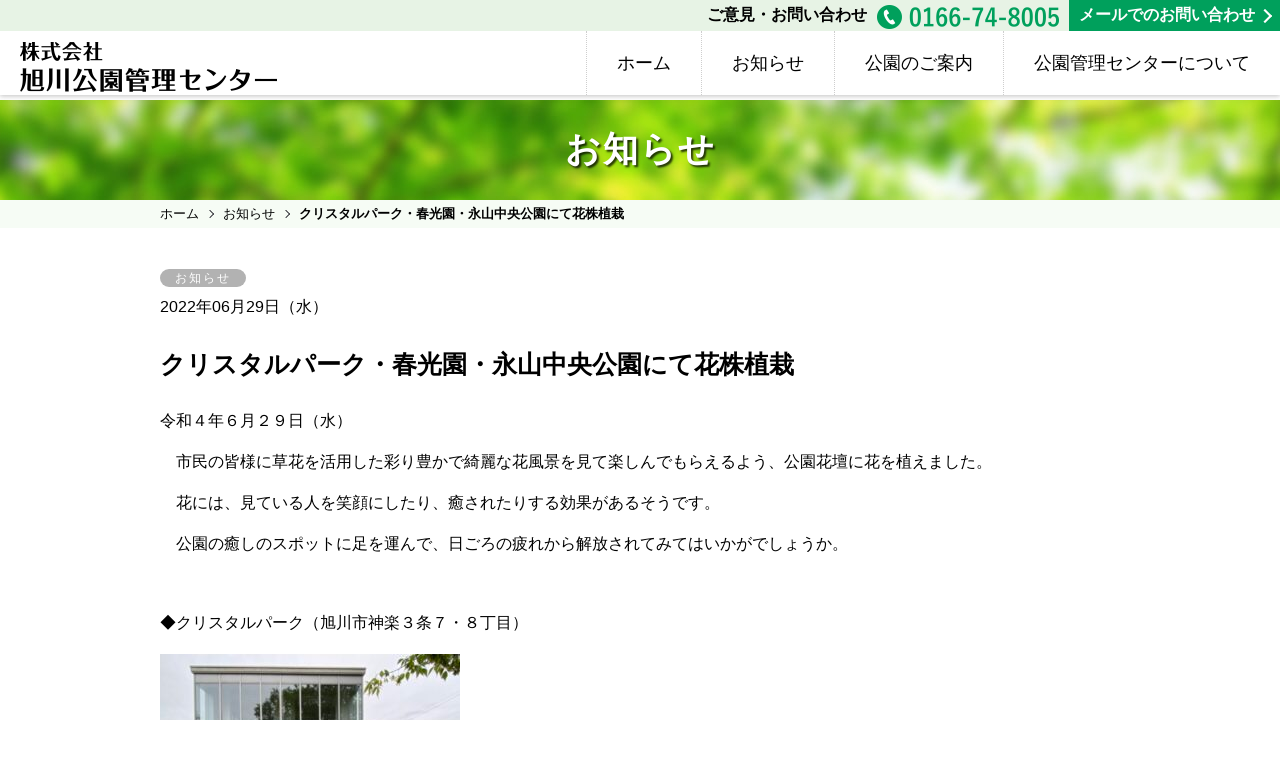

--- FILE ---
content_type: text/html; charset=UTF-8
request_url: https://asahikawa-kouen.co.jp/info/2216/
body_size: 6300
content:
<!doctype html>
<html>
<head>
<meta charset="UTF-8">
<meta name="viewport" content="width=device-width,initial-scale=1">
<meta http-equiv="x-ua-compatible" content="IE=edge">
<meta name="format-detection" content="telephone=no">



<link rel="shortcut icon" href="https://asahikawa-kouen.co.jp/wp/wp-content/themes/asakouen/images/favicon.ico">
<link rel="apple-touch-icon-precomposed" href="https://asahikawa-kouen.co.jp/wp/wp-content/themes/asakouen/images/apple-touch-icon-precomposed.png">

<link rel="stylesheet" href="https://asahikawa-kouen.co.jp/wp/wp-content/themes/asakouen/css/normalize.css">
<link rel="stylesheet" href="https://asahikawa-kouen.co.jp/wp/wp-content/themes/asakouen/common.css?002">
<link rel="stylesheet" href="https://asahikawa-kouen.co.jp/wp/wp-content/themes/asakouen/css/page.css?005">
<link rel="stylesheet" href="https://asahikawa-kouen.co.jp/wp/wp-content/themes/asakouen/sp.css?006">
	<style>img:is([sizes="auto" i], [sizes^="auto," i]) { contain-intrinsic-size: 3000px 1500px }</style>
	
		<!-- All in One SEO 4.8.7 - aioseo.com -->
		<title>クリスタルパーク・春光園・永山中央公園にて花株植栽 | 株式会社旭川公園管理センター</title>
	<meta name="description" content="令和４年６月２９日（水） 市民の皆様に草花を活用した彩り豊かで綺麗な花風景を見て楽しんでもらえるよう、公園花" />
	<meta name="robots" content="max-snippet:-1, max-image-preview:large, max-video-preview:-1" />
	<meta name="author" content="kouen_staff"/>
	<link rel="canonical" href="https://asahikawa-kouen.co.jp/info/2216/" />
	<meta name="generator" content="All in One SEO (AIOSEO) 4.8.7" />
		<meta property="og:locale" content="ja_JP" />
		<meta property="og:site_name" content="株式会社旭川公園管理センター" />
		<meta property="og:type" content="article" />
		<meta property="og:title" content="クリスタルパーク・春光園・永山中央公園にて花株植栽 | 株式会社旭川公園管理センター" />
		<meta property="og:description" content="令和４年６月２９日（水） 市民の皆様に草花を活用した彩り豊かで綺麗な花風景を見て楽しんでもらえるよう、公園花" />
		<meta property="og:url" content="https://asahikawa-kouen.co.jp/info/2216/" />
		<meta property="og:image" content="https://asahikawa-kouen.co.jp/wp/wp-content/uploads/2022/06/5.jpg" />
		<meta property="og:image:secure_url" content="https://asahikawa-kouen.co.jp/wp/wp-content/uploads/2022/06/5.jpg" />
		<meta property="og:image:width" content="600" />
		<meta property="og:image:height" content="450" />
		<meta property="article:published_time" content="2022-06-29T05:05:53+00:00" />
		<meta property="article:modified_time" content="2022-06-29T05:05:53+00:00" />
		<meta name="twitter:card" content="summary" />
		<meta name="twitter:title" content="クリスタルパーク・春光園・永山中央公園にて花株植栽 | 株式会社旭川公園管理センター" />
		<meta name="twitter:description" content="令和４年６月２９日（水） 市民の皆様に草花を活用した彩り豊かで綺麗な花風景を見て楽しんでもらえるよう、公園花" />
		<meta name="twitter:image" content="https://asahikawa-kouen.co.jp/wp/wp-content/uploads/2022/06/5.jpg" />
		<script type="application/ld+json" class="aioseo-schema">
			{"@context":"https:\/\/schema.org","@graph":[{"@type":"Article","@id":"https:\/\/asahikawa-kouen.co.jp\/info\/2216\/#article","name":"\u30af\u30ea\u30b9\u30bf\u30eb\u30d1\u30fc\u30af\u30fb\u6625\u5149\u5712\u30fb\u6c38\u5c71\u4e2d\u592e\u516c\u5712\u306b\u3066\u82b1\u682a\u690d\u683d | \u682a\u5f0f\u4f1a\u793e\u65ed\u5ddd\u516c\u5712\u7ba1\u7406\u30bb\u30f3\u30bf\u30fc","headline":"\u30af\u30ea\u30b9\u30bf\u30eb\u30d1\u30fc\u30af\u30fb\u6625\u5149\u5712\u30fb\u6c38\u5c71\u4e2d\u592e\u516c\u5712\u306b\u3066\u82b1\u682a\u690d\u683d","author":{"@id":"https:\/\/asahikawa-kouen.co.jp\/author\/kouen_staff\/#author"},"publisher":{"@id":"https:\/\/asahikawa-kouen.co.jp\/#organization"},"image":{"@type":"ImageObject","url":"https:\/\/asahikawa-kouen.co.jp\/wp\/wp-content\/uploads\/2022\/06\/IMG_0667.jpg","@id":"https:\/\/asahikawa-kouen.co.jp\/info\/2216\/#articleImage","width":600,"height":450},"datePublished":"2022-06-29T14:05:53+09:00","dateModified":"2022-06-29T14:05:53+09:00","inLanguage":"ja","mainEntityOfPage":{"@id":"https:\/\/asahikawa-kouen.co.jp\/info\/2216\/#webpage"},"isPartOf":{"@id":"https:\/\/asahikawa-kouen.co.jp\/info\/2216\/#webpage"},"articleSection":"\u304a\u77e5\u3089\u305b"},{"@type":"BreadcrumbList","@id":"https:\/\/asahikawa-kouen.co.jp\/info\/2216\/#breadcrumblist","itemListElement":[{"@type":"ListItem","@id":"https:\/\/asahikawa-kouen.co.jp#listItem","position":1,"name":"\u30db\u30fc\u30e0","item":"https:\/\/asahikawa-kouen.co.jp","nextItem":{"@type":"ListItem","@id":"https:\/\/asahikawa-kouen.co.jp\/info\/#listItem","name":"\u304a\u77e5\u3089\u305b"}},{"@type":"ListItem","@id":"https:\/\/asahikawa-kouen.co.jp\/info\/#listItem","position":2,"name":"\u304a\u77e5\u3089\u305b","item":"https:\/\/asahikawa-kouen.co.jp\/info\/","nextItem":{"@type":"ListItem","@id":"https:\/\/asahikawa-kouen.co.jp\/info\/2216\/#listItem","name":"\u30af\u30ea\u30b9\u30bf\u30eb\u30d1\u30fc\u30af\u30fb\u6625\u5149\u5712\u30fb\u6c38\u5c71\u4e2d\u592e\u516c\u5712\u306b\u3066\u82b1\u682a\u690d\u683d"},"previousItem":{"@type":"ListItem","@id":"https:\/\/asahikawa-kouen.co.jp#listItem","name":"\u30db\u30fc\u30e0"}},{"@type":"ListItem","@id":"https:\/\/asahikawa-kouen.co.jp\/info\/2216\/#listItem","position":3,"name":"\u30af\u30ea\u30b9\u30bf\u30eb\u30d1\u30fc\u30af\u30fb\u6625\u5149\u5712\u30fb\u6c38\u5c71\u4e2d\u592e\u516c\u5712\u306b\u3066\u82b1\u682a\u690d\u683d","previousItem":{"@type":"ListItem","@id":"https:\/\/asahikawa-kouen.co.jp\/info\/#listItem","name":"\u304a\u77e5\u3089\u305b"}}]},{"@type":"Organization","@id":"https:\/\/asahikawa-kouen.co.jp\/#organization","name":"\u682a\u5f0f\u4f1a\u793e\u65ed\u5ddd\u516c\u5712\u7ba1\u7406\u30bb\u30f3\u30bf\u30fc","url":"https:\/\/asahikawa-kouen.co.jp\/"},{"@type":"Person","@id":"https:\/\/asahikawa-kouen.co.jp\/author\/kouen_staff\/#author","url":"https:\/\/asahikawa-kouen.co.jp\/author\/kouen_staff\/","name":"kouen_staff","image":{"@type":"ImageObject","@id":"https:\/\/asahikawa-kouen.co.jp\/info\/2216\/#authorImage","url":"https:\/\/secure.gravatar.com\/avatar\/aa6103572646554956c4e78158459fa8?s=96&d=mm&r=g","width":96,"height":96,"caption":"kouen_staff"}},{"@type":"WebPage","@id":"https:\/\/asahikawa-kouen.co.jp\/info\/2216\/#webpage","url":"https:\/\/asahikawa-kouen.co.jp\/info\/2216\/","name":"\u30af\u30ea\u30b9\u30bf\u30eb\u30d1\u30fc\u30af\u30fb\u6625\u5149\u5712\u30fb\u6c38\u5c71\u4e2d\u592e\u516c\u5712\u306b\u3066\u82b1\u682a\u690d\u683d | \u682a\u5f0f\u4f1a\u793e\u65ed\u5ddd\u516c\u5712\u7ba1\u7406\u30bb\u30f3\u30bf\u30fc","description":"\u4ee4\u548c\uff14\u5e74\uff16\u6708\uff12\uff19\u65e5\uff08\u6c34\uff09 \u5e02\u6c11\u306e\u7686\u69d8\u306b\u8349\u82b1\u3092\u6d3b\u7528\u3057\u305f\u5f69\u308a\u8c4a\u304b\u3067\u7dba\u9e97\u306a\u82b1\u98a8\u666f\u3092\u898b\u3066\u697d\u3057\u3093\u3067\u3082\u3089\u3048\u308b\u3088\u3046\u3001\u516c\u5712\u82b1","inLanguage":"ja","isPartOf":{"@id":"https:\/\/asahikawa-kouen.co.jp\/#website"},"breadcrumb":{"@id":"https:\/\/asahikawa-kouen.co.jp\/info\/2216\/#breadcrumblist"},"author":{"@id":"https:\/\/asahikawa-kouen.co.jp\/author\/kouen_staff\/#author"},"creator":{"@id":"https:\/\/asahikawa-kouen.co.jp\/author\/kouen_staff\/#author"},"datePublished":"2022-06-29T14:05:53+09:00","dateModified":"2022-06-29T14:05:53+09:00"},{"@type":"WebSite","@id":"https:\/\/asahikawa-kouen.co.jp\/#website","url":"https:\/\/asahikawa-kouen.co.jp\/","name":"\u682a\u5f0f\u4f1a\u793e\u65ed\u5ddd\u516c\u5712\u7ba1\u7406\u30bb\u30f3\u30bf\u30fc","inLanguage":"ja","publisher":{"@id":"https:\/\/asahikawa-kouen.co.jp\/#organization"}}]}
		</script>
		<!-- All in One SEO -->

<style id='classic-theme-styles-inline-css' type='text/css'>
/*! This file is auto-generated */
.wp-block-button__link{color:#fff;background-color:#32373c;border-radius:9999px;box-shadow:none;text-decoration:none;padding:calc(.667em + 2px) calc(1.333em + 2px);font-size:1.125em}.wp-block-file__button{background:#32373c;color:#fff;text-decoration:none}
</style>
<style id='global-styles-inline-css' type='text/css'>
:root{--wp--preset--aspect-ratio--square: 1;--wp--preset--aspect-ratio--4-3: 4/3;--wp--preset--aspect-ratio--3-4: 3/4;--wp--preset--aspect-ratio--3-2: 3/2;--wp--preset--aspect-ratio--2-3: 2/3;--wp--preset--aspect-ratio--16-9: 16/9;--wp--preset--aspect-ratio--9-16: 9/16;--wp--preset--color--black: #000000;--wp--preset--color--cyan-bluish-gray: #abb8c3;--wp--preset--color--white: #ffffff;--wp--preset--color--pale-pink: #f78da7;--wp--preset--color--vivid-red: #cf2e2e;--wp--preset--color--luminous-vivid-orange: #ff6900;--wp--preset--color--luminous-vivid-amber: #fcb900;--wp--preset--color--light-green-cyan: #7bdcb5;--wp--preset--color--vivid-green-cyan: #00d084;--wp--preset--color--pale-cyan-blue: #8ed1fc;--wp--preset--color--vivid-cyan-blue: #0693e3;--wp--preset--color--vivid-purple: #9b51e0;--wp--preset--gradient--vivid-cyan-blue-to-vivid-purple: linear-gradient(135deg,rgba(6,147,227,1) 0%,rgb(155,81,224) 100%);--wp--preset--gradient--light-green-cyan-to-vivid-green-cyan: linear-gradient(135deg,rgb(122,220,180) 0%,rgb(0,208,130) 100%);--wp--preset--gradient--luminous-vivid-amber-to-luminous-vivid-orange: linear-gradient(135deg,rgba(252,185,0,1) 0%,rgba(255,105,0,1) 100%);--wp--preset--gradient--luminous-vivid-orange-to-vivid-red: linear-gradient(135deg,rgba(255,105,0,1) 0%,rgb(207,46,46) 100%);--wp--preset--gradient--very-light-gray-to-cyan-bluish-gray: linear-gradient(135deg,rgb(238,238,238) 0%,rgb(169,184,195) 100%);--wp--preset--gradient--cool-to-warm-spectrum: linear-gradient(135deg,rgb(74,234,220) 0%,rgb(151,120,209) 20%,rgb(207,42,186) 40%,rgb(238,44,130) 60%,rgb(251,105,98) 80%,rgb(254,248,76) 100%);--wp--preset--gradient--blush-light-purple: linear-gradient(135deg,rgb(255,206,236) 0%,rgb(152,150,240) 100%);--wp--preset--gradient--blush-bordeaux: linear-gradient(135deg,rgb(254,205,165) 0%,rgb(254,45,45) 50%,rgb(107,0,62) 100%);--wp--preset--gradient--luminous-dusk: linear-gradient(135deg,rgb(255,203,112) 0%,rgb(199,81,192) 50%,rgb(65,88,208) 100%);--wp--preset--gradient--pale-ocean: linear-gradient(135deg,rgb(255,245,203) 0%,rgb(182,227,212) 50%,rgb(51,167,181) 100%);--wp--preset--gradient--electric-grass: linear-gradient(135deg,rgb(202,248,128) 0%,rgb(113,206,126) 100%);--wp--preset--gradient--midnight: linear-gradient(135deg,rgb(2,3,129) 0%,rgb(40,116,252) 100%);--wp--preset--font-size--small: 13px;--wp--preset--font-size--medium: 20px;--wp--preset--font-size--large: 36px;--wp--preset--font-size--x-large: 42px;--wp--preset--spacing--20: 0.44rem;--wp--preset--spacing--30: 0.67rem;--wp--preset--spacing--40: 1rem;--wp--preset--spacing--50: 1.5rem;--wp--preset--spacing--60: 2.25rem;--wp--preset--spacing--70: 3.38rem;--wp--preset--spacing--80: 5.06rem;--wp--preset--shadow--natural: 6px 6px 9px rgba(0, 0, 0, 0.2);--wp--preset--shadow--deep: 12px 12px 50px rgba(0, 0, 0, 0.4);--wp--preset--shadow--sharp: 6px 6px 0px rgba(0, 0, 0, 0.2);--wp--preset--shadow--outlined: 6px 6px 0px -3px rgba(255, 255, 255, 1), 6px 6px rgba(0, 0, 0, 1);--wp--preset--shadow--crisp: 6px 6px 0px rgba(0, 0, 0, 1);}:where(.is-layout-flex){gap: 0.5em;}:where(.is-layout-grid){gap: 0.5em;}body .is-layout-flex{display: flex;}.is-layout-flex{flex-wrap: wrap;align-items: center;}.is-layout-flex > :is(*, div){margin: 0;}body .is-layout-grid{display: grid;}.is-layout-grid > :is(*, div){margin: 0;}:where(.wp-block-columns.is-layout-flex){gap: 2em;}:where(.wp-block-columns.is-layout-grid){gap: 2em;}:where(.wp-block-post-template.is-layout-flex){gap: 1.25em;}:where(.wp-block-post-template.is-layout-grid){gap: 1.25em;}.has-black-color{color: var(--wp--preset--color--black) !important;}.has-cyan-bluish-gray-color{color: var(--wp--preset--color--cyan-bluish-gray) !important;}.has-white-color{color: var(--wp--preset--color--white) !important;}.has-pale-pink-color{color: var(--wp--preset--color--pale-pink) !important;}.has-vivid-red-color{color: var(--wp--preset--color--vivid-red) !important;}.has-luminous-vivid-orange-color{color: var(--wp--preset--color--luminous-vivid-orange) !important;}.has-luminous-vivid-amber-color{color: var(--wp--preset--color--luminous-vivid-amber) !important;}.has-light-green-cyan-color{color: var(--wp--preset--color--light-green-cyan) !important;}.has-vivid-green-cyan-color{color: var(--wp--preset--color--vivid-green-cyan) !important;}.has-pale-cyan-blue-color{color: var(--wp--preset--color--pale-cyan-blue) !important;}.has-vivid-cyan-blue-color{color: var(--wp--preset--color--vivid-cyan-blue) !important;}.has-vivid-purple-color{color: var(--wp--preset--color--vivid-purple) !important;}.has-black-background-color{background-color: var(--wp--preset--color--black) !important;}.has-cyan-bluish-gray-background-color{background-color: var(--wp--preset--color--cyan-bluish-gray) !important;}.has-white-background-color{background-color: var(--wp--preset--color--white) !important;}.has-pale-pink-background-color{background-color: var(--wp--preset--color--pale-pink) !important;}.has-vivid-red-background-color{background-color: var(--wp--preset--color--vivid-red) !important;}.has-luminous-vivid-orange-background-color{background-color: var(--wp--preset--color--luminous-vivid-orange) !important;}.has-luminous-vivid-amber-background-color{background-color: var(--wp--preset--color--luminous-vivid-amber) !important;}.has-light-green-cyan-background-color{background-color: var(--wp--preset--color--light-green-cyan) !important;}.has-vivid-green-cyan-background-color{background-color: var(--wp--preset--color--vivid-green-cyan) !important;}.has-pale-cyan-blue-background-color{background-color: var(--wp--preset--color--pale-cyan-blue) !important;}.has-vivid-cyan-blue-background-color{background-color: var(--wp--preset--color--vivid-cyan-blue) !important;}.has-vivid-purple-background-color{background-color: var(--wp--preset--color--vivid-purple) !important;}.has-black-border-color{border-color: var(--wp--preset--color--black) !important;}.has-cyan-bluish-gray-border-color{border-color: var(--wp--preset--color--cyan-bluish-gray) !important;}.has-white-border-color{border-color: var(--wp--preset--color--white) !important;}.has-pale-pink-border-color{border-color: var(--wp--preset--color--pale-pink) !important;}.has-vivid-red-border-color{border-color: var(--wp--preset--color--vivid-red) !important;}.has-luminous-vivid-orange-border-color{border-color: var(--wp--preset--color--luminous-vivid-orange) !important;}.has-luminous-vivid-amber-border-color{border-color: var(--wp--preset--color--luminous-vivid-amber) !important;}.has-light-green-cyan-border-color{border-color: var(--wp--preset--color--light-green-cyan) !important;}.has-vivid-green-cyan-border-color{border-color: var(--wp--preset--color--vivid-green-cyan) !important;}.has-pale-cyan-blue-border-color{border-color: var(--wp--preset--color--pale-cyan-blue) !important;}.has-vivid-cyan-blue-border-color{border-color: var(--wp--preset--color--vivid-cyan-blue) !important;}.has-vivid-purple-border-color{border-color: var(--wp--preset--color--vivid-purple) !important;}.has-vivid-cyan-blue-to-vivid-purple-gradient-background{background: var(--wp--preset--gradient--vivid-cyan-blue-to-vivid-purple) !important;}.has-light-green-cyan-to-vivid-green-cyan-gradient-background{background: var(--wp--preset--gradient--light-green-cyan-to-vivid-green-cyan) !important;}.has-luminous-vivid-amber-to-luminous-vivid-orange-gradient-background{background: var(--wp--preset--gradient--luminous-vivid-amber-to-luminous-vivid-orange) !important;}.has-luminous-vivid-orange-to-vivid-red-gradient-background{background: var(--wp--preset--gradient--luminous-vivid-orange-to-vivid-red) !important;}.has-very-light-gray-to-cyan-bluish-gray-gradient-background{background: var(--wp--preset--gradient--very-light-gray-to-cyan-bluish-gray) !important;}.has-cool-to-warm-spectrum-gradient-background{background: var(--wp--preset--gradient--cool-to-warm-spectrum) !important;}.has-blush-light-purple-gradient-background{background: var(--wp--preset--gradient--blush-light-purple) !important;}.has-blush-bordeaux-gradient-background{background: var(--wp--preset--gradient--blush-bordeaux) !important;}.has-luminous-dusk-gradient-background{background: var(--wp--preset--gradient--luminous-dusk) !important;}.has-pale-ocean-gradient-background{background: var(--wp--preset--gradient--pale-ocean) !important;}.has-electric-grass-gradient-background{background: var(--wp--preset--gradient--electric-grass) !important;}.has-midnight-gradient-background{background: var(--wp--preset--gradient--midnight) !important;}.has-small-font-size{font-size: var(--wp--preset--font-size--small) !important;}.has-medium-font-size{font-size: var(--wp--preset--font-size--medium) !important;}.has-large-font-size{font-size: var(--wp--preset--font-size--large) !important;}.has-x-large-font-size{font-size: var(--wp--preset--font-size--x-large) !important;}
:where(.wp-block-post-template.is-layout-flex){gap: 1.25em;}:where(.wp-block-post-template.is-layout-grid){gap: 1.25em;}
:where(.wp-block-columns.is-layout-flex){gap: 2em;}:where(.wp-block-columns.is-layout-grid){gap: 2em;}
:root :where(.wp-block-pullquote){font-size: 1.5em;line-height: 1.6;}
</style>

</head>
<body class="page page_news single">
<div class="wrapper">
	<header id="header" class="header" role="banner">
		<div class="hd_tp pc">
			<div class="sub_nav">
				<ul>
					<li>ご意見・お問い合わせ<img src="https://asahikawa-kouen.co.jp/wp/wp-content/themes/asakouen/images/common/hd_tel.png" alt="0166-74-8005"></li>
					<li><a href="https://asahikawa-kouen.co.jp/contact/" class="arrow">メールでのお問い合わせ</a></li>
				</ul>
			</div>
		</div>
	
		<div class="hd_bm">
			<h1 class="logo"><a href="https://asahikawa-kouen.co.jp/"></a></h1>
     		<div class="inner">
      			<nav class="global_nav" role="navigation">
      				<button class="menubtn sp" id="MenuBtn">
						<figure class="open">
							<div class="bar1"></div>
							<div class="bar2"></div>
							<div class="bar3"></div>
						</figure>
					</button>
        			<ul>
                		<li><a href="https://asahikawa-kouen.co.jp/">ホーム</a></li>
                		<li><a href="https://asahikawa-kouen.co.jp/info/">お知らせ</a></li>
                		<li><a href="https://asahikawa-kouen.co.jp/park/">公園のご案内</a>
                			<div class="childlist sp">
								<ol>
									<li><a href="https://asahikawa-kouen.co.jp/park/group/">公園の団体利用について</a></li>
									<li><a href="https://asahikawa-kouen.co.jp/park/other/">その他公園の利用について</a></li>
									<li><a href="https://asahikawa-kouen.co.jp/yoyakuru/">旭川市運動施設の予約</a></li>
									<li><a href="https://asahikawa-kouen.co.jp/volunteer/">公園のボランティア活動</a></li>
									<li><a href="https://asahikawa-kouen.co.jp/manner/">公園ルール・マナーについて</a></li>
									<li><a href="https://asahikawa-kouen.co.jp/parkmap/">旭川市の公園と緑のマップ</a></li>
								</ol>
							</div>
                		</li>
                		<li><a href="https://asahikawa-kouen.co.jp/about/">公園管理センターについて</a></li>
                		<li class="sp"><a href="https://asahikawa-kouen.co.jp/contact/">お問い合わせ</a></li>
        			</ul>
      			</nav><!--.global_nav-->
    		</div>
		</div>
  	</header>
	    <section class="mainvisual">
    	<div class="hd_ttl">
			        	<h1>お知らせ</h1>
			        				      				      				
        </div>
    </section><!--.mainvisual-->
  	  	
	<div class="topicpath">
		<div class="container">
			<ol><li><a href="https://asahikawa-kouen.co.jp"><span>ホーム</span></a></li><li><a href="https://asahikawa-kouen.co.jp/info/"><span>お知らせ</span></a></li><li><span>クリスタルパーク・春光園・永山中央公園にて花株植栽</span></li></ol>		</div>
	</div>
  	
  	
  	<section id="main" class="main" role="main">    		<section class="section_news">
				<div class="container">
      									<article class="entry_box">
						<div class="hd_news">
           					                      		<span class="label cat_info">お知らせ</span>
							<time class="date">2022年06月29日（水）</time>
						</div>
						<h3>クリスタルパーク・春光園・永山中央公園にて花株植栽</h3>
						<div class="entry">
							<p><span style="font-family: 'arial black', sans-serif;">令和４年６月２９日（水）</span></p>
<p><span style="font-family: 'arial black', sans-serif;">　市民の皆様に草花を活用した彩り豊かで綺麗な花風景を見て楽しんでもらえるよう、公園花壇に花を植えました。</span></p>
<p><span style="font-family: 'arial black', sans-serif;">　花には、見ている人を笑顔にしたり、癒されたりする効果があるそうです。</span></p>
<p><span style="font-family: 'arial black', sans-serif;">　公園の癒しのスポットに足を運んで、日ごろの疲れから解放されてみてはいかがでしょうか。</span></p>
<p>&nbsp;</p>
<p><span style="font-family: 'arial black', sans-serif;">◆クリスタルパーク（旭川市神楽３条７・８丁目）</span></p>
<p><a href="https://asahikawa-kouen.co.jp/info/2216/attachment/img_0667/" rel="attachment wp-att-2221"><img fetchpriority="high" decoding="async" class="alignnone size-medium wp-image-2221" src="https://asahikawa-kouen.co.jp/wp/wp-content/uploads/2022/06/IMG_0667-300x225.jpg" alt="" width="300" height="225" srcset="https://asahikawa-kouen.co.jp/wp/wp-content/uploads/2022/06/IMG_0667-300x225.jpg 300w, https://asahikawa-kouen.co.jp/wp/wp-content/uploads/2022/06/IMG_0667.jpg 600w" sizes="(max-width: 300px) 100vw, 300px" /></a></p>
<p><a href="https://asahikawa-kouen.co.jp/info/2216/attachment/img_0663/" rel="attachment wp-att-2220"><img decoding="async" class="alignnone size-medium wp-image-2220" src="https://asahikawa-kouen.co.jp/wp/wp-content/uploads/2022/06/IMG_0663-300x225.jpg" alt="" width="300" height="225" srcset="https://asahikawa-kouen.co.jp/wp/wp-content/uploads/2022/06/IMG_0663-300x225.jpg 300w, https://asahikawa-kouen.co.jp/wp/wp-content/uploads/2022/06/IMG_0663.jpg 600w" sizes="(max-width: 300px) 100vw, 300px" /></a></p>
<p><a href="https://asahikawa-kouen.co.jp/info/2216/attachment/img_0665/" rel="attachment wp-att-2217"><img decoding="async" class="alignnone size-medium wp-image-2217" src="https://asahikawa-kouen.co.jp/wp/wp-content/uploads/2022/06/IMG_0665-300x225.jpg" alt="" width="300" height="225" srcset="https://asahikawa-kouen.co.jp/wp/wp-content/uploads/2022/06/IMG_0665-300x225.jpg 300w, https://asahikawa-kouen.co.jp/wp/wp-content/uploads/2022/06/IMG_0665.jpg 600w" sizes="(max-width: 300px) 100vw, 300px" /></a></p>
<p><a href="https://asahikawa-kouen.co.jp/info/2216/attachment/img_0666/" rel="attachment wp-att-2218"><img loading="lazy" decoding="async" class="alignnone size-medium wp-image-2218" src="https://asahikawa-kouen.co.jp/wp/wp-content/uploads/2022/06/IMG_0666-300x225.jpg" alt="" width="300" height="225" srcset="https://asahikawa-kouen.co.jp/wp/wp-content/uploads/2022/06/IMG_0666-300x225.jpg 300w, https://asahikawa-kouen.co.jp/wp/wp-content/uploads/2022/06/IMG_0666.jpg 600w" sizes="auto, (max-width: 300px) 100vw, 300px" /></a></p>
<p><a href="https://asahikawa-kouen.co.jp/info/2216/attachment/img_0664/" rel="attachment wp-att-2219"><img loading="lazy" decoding="async" class="alignnone size-medium wp-image-2219" src="https://asahikawa-kouen.co.jp/wp/wp-content/uploads/2022/06/IMG_0664-300x225.jpg" alt="" width="300" height="225" srcset="https://asahikawa-kouen.co.jp/wp/wp-content/uploads/2022/06/IMG_0664-300x225.jpg 300w, https://asahikawa-kouen.co.jp/wp/wp-content/uploads/2022/06/IMG_0664.jpg 600w" sizes="auto, (max-width: 300px) 100vw, 300px" /></a></p>
<p>&nbsp;</p>
<p>&nbsp;</p>
<p>◆<span style="font-family: 'arial black', sans-serif;">春光園（旭川市春光５条７丁目）　</span></p>
<p><a href="https://asahikawa-kouen.co.jp/info/2216/attachment/img_0660/" rel="attachment wp-att-2225"><img loading="lazy" decoding="async" class="alignnone size-medium wp-image-2225" src="https://asahikawa-kouen.co.jp/wp/wp-content/uploads/2022/06/IMG_0660-300x225.jpg" alt="" width="300" height="225" srcset="https://asahikawa-kouen.co.jp/wp/wp-content/uploads/2022/06/IMG_0660-300x225.jpg 300w, https://asahikawa-kouen.co.jp/wp/wp-content/uploads/2022/06/IMG_0660.jpg 600w" sizes="auto, (max-width: 300px) 100vw, 300px" /></a></p>
<p><span style="font-family: 'arial black', sans-serif;"><a href="https://asahikawa-kouen.co.jp/info/2216/attachment/img_0661/" rel="attachment wp-att-2222"><img loading="lazy" decoding="async" class="alignnone size-medium wp-image-2222" src="https://asahikawa-kouen.co.jp/wp/wp-content/uploads/2022/06/IMG_0661-300x225.jpg" alt="" width="300" height="225" srcset="https://asahikawa-kouen.co.jp/wp/wp-content/uploads/2022/06/IMG_0661-300x225.jpg 300w, https://asahikawa-kouen.co.jp/wp/wp-content/uploads/2022/06/IMG_0661.jpg 600w" sizes="auto, (max-width: 300px) 100vw, 300px" /></a></span></p>
<p><a href="https://asahikawa-kouen.co.jp/info/2216/attachment/img_0659/" rel="attachment wp-att-2223"><img loading="lazy" decoding="async" class="alignnone size-medium wp-image-2223" src="https://asahikawa-kouen.co.jp/wp/wp-content/uploads/2022/06/IMG_0659-300x225.jpg" alt="" width="300" height="225" srcset="https://asahikawa-kouen.co.jp/wp/wp-content/uploads/2022/06/IMG_0659-300x225.jpg 300w, https://asahikawa-kouen.co.jp/wp/wp-content/uploads/2022/06/IMG_0659.jpg 600w" sizes="auto, (max-width: 300px) 100vw, 300px" /></a></p>
<p><a href="https://asahikawa-kouen.co.jp/info/2216/attachment/img_0662/" rel="attachment wp-att-2224"><img loading="lazy" decoding="async" class="alignnone size-medium wp-image-2224" src="https://asahikawa-kouen.co.jp/wp/wp-content/uploads/2022/06/IMG_0662-300x225.jpg" alt="" width="300" height="225" srcset="https://asahikawa-kouen.co.jp/wp/wp-content/uploads/2022/06/IMG_0662-300x225.jpg 300w, https://asahikawa-kouen.co.jp/wp/wp-content/uploads/2022/06/IMG_0662.jpg 600w" sizes="auto, (max-width: 300px) 100vw, 300px" /></a></p>
<p>&nbsp;</p>
<p>◆<span style="font-family: 'arial black', sans-serif;">永山中央公園（旭川市６条１７・１８丁目）</span></p>
<p><a href="https://asahikawa-kouen.co.jp/info/2216/attachment/5/" rel="attachment wp-att-2231"><img loading="lazy" decoding="async" class="alignnone size-medium wp-image-2231" src="https://asahikawa-kouen.co.jp/wp/wp-content/uploads/2022/06/5-300x225.jpg" alt="" width="300" height="225" srcset="https://asahikawa-kouen.co.jp/wp/wp-content/uploads/2022/06/5-300x225.jpg 300w, https://asahikawa-kouen.co.jp/wp/wp-content/uploads/2022/06/5.jpg 600w" sizes="auto, (max-width: 300px) 100vw, 300px" /></a></p>
<p><a href="https://asahikawa-kouen.co.jp/info/2216/attachment/img_0639/" rel="attachment wp-att-2226"><img loading="lazy" decoding="async" class="alignnone size-medium wp-image-2226" src="https://asahikawa-kouen.co.jp/wp/wp-content/uploads/2022/06/IMG_0639-300x225.jpg" alt="" width="300" height="225" srcset="https://asahikawa-kouen.co.jp/wp/wp-content/uploads/2022/06/IMG_0639-300x225.jpg 300w, https://asahikawa-kouen.co.jp/wp/wp-content/uploads/2022/06/IMG_0639.jpg 600w" sizes="auto, (max-width: 300px) 100vw, 300px" /></a></p>
<p><a href="https://asahikawa-kouen.co.jp/info/2216/attachment/img_0640/" rel="attachment wp-att-2227"><img loading="lazy" decoding="async" class="alignnone size-medium wp-image-2227" src="https://asahikawa-kouen.co.jp/wp/wp-content/uploads/2022/06/IMG_0640-300x225.jpg" alt="" width="300" height="225" srcset="https://asahikawa-kouen.co.jp/wp/wp-content/uploads/2022/06/IMG_0640-300x225.jpg 300w, https://asahikawa-kouen.co.jp/wp/wp-content/uploads/2022/06/IMG_0640.jpg 600w" sizes="auto, (max-width: 300px) 100vw, 300px" /></a></p>
<p><a href="https://asahikawa-kouen.co.jp/info/2216/attachment/img_0645/" rel="attachment wp-att-2229"><img loading="lazy" decoding="async" class="alignnone size-medium wp-image-2229" src="https://asahikawa-kouen.co.jp/wp/wp-content/uploads/2022/06/IMG_0645-300x225.jpg" alt="" width="300" height="225" srcset="https://asahikawa-kouen.co.jp/wp/wp-content/uploads/2022/06/IMG_0645-300x225.jpg 300w, https://asahikawa-kouen.co.jp/wp/wp-content/uploads/2022/06/IMG_0645.jpg 600w" sizes="auto, (max-width: 300px) 100vw, 300px" /></a></p>
<p>&nbsp;</p>
<p>&nbsp;</p>
<p>&nbsp;</p>
<p><a href="https://asahikawa-kouen.co.jp/info/2216/attachment/img_0636/" rel="attachment wp-att-2228"><img loading="lazy" decoding="async" class="alignnone size-medium wp-image-2228" src="https://asahikawa-kouen.co.jp/wp/wp-content/uploads/2022/06/IMG_0636-300x225.jpg" alt="" width="300" height="225" srcset="https://asahikawa-kouen.co.jp/wp/wp-content/uploads/2022/06/IMG_0636-300x225.jpg 300w, https://asahikawa-kouen.co.jp/wp/wp-content/uploads/2022/06/IMG_0636.jpg 600w" sizes="auto, (max-width: 300px) 100vw, 300px" /></a></p>
<p>&nbsp;</p>						</div>
						
					</article>
					<div class="read_btn">
						 						<a href="https://asahikawa-kouen.co.jp/info/"><span>お知らせ一覧</span></a></div>		
	  								</div>
    		</section><!-- /.section_news -->
   	</section><!--.main-->
	
	<footer id="footer" class="footer" role="contentinfo">
		<div class="ft_top">
			<div class="mask"></div>
		</div>
		<div class="ft_btm">
			<div class="container row">
				<div class="l_ft_btm">
					<h2><img src="https://asahikawa-kouen.co.jp/wp/wp-content/themes/asakouen/images/common/logo.png" alt="株式会社旭川公園管理センター"></h2>
					<dl>
						<dt>ご意見・お問い合わせ</dt>
						<dd>〒070-0025　旭川市東5条6丁目 1番8号 タケダビル2F
							<span class="txt_tel">TEL 0166-74-8005　FAX 0166-74-7738</span>
							<ul>
								<li>E-mail <a href="mailto:info@asahikawa-kouen.co.jp">info@asahikawa-kouen.co.jp</a></li>
								<li>HP <a href="https://asahikawa-kouen.co.jp/">https://asahikawa-kouen.co.jp</a></li>
							</ul>
						</dd>
					</dl>
				</div>
				<div class="r_ft_btm">
					<nav class="sitemap row pc">
						<ul>
							<li><a href="https://asahikawa-kouen.co.jp/">ホーム</a></li>
							<li><a href="https://asahikawa-kouen.co.jp/info/">お知らせ</a></li>
							<li><a href="https://asahikawa-kouen.co.jp/about/">公園管理センターについて</a>
								<ul>
									<li><a href="#">定款</a></li>
								</ul>
							</li>
						</ul>
						<ul>
							<li><a href="https://asahikawa-kouen.co.jp/park/">公園のご案内</a>
								<ul>
									<li><a href="https://asahikawa-kouen.co.jp/park/group/">公園の団体利用について</a></li>
									<li><a href="https://asahikawa-kouen.co.jp/park/other/">その他公園の利用について</a></li>
									<li><a href="https://asahikawa-kouen.co.jp/yoyakuru/">旭川市運動施設の予約</a></li>
									<li><a href="https://asahikawa-kouen.co.jp/volunteer/">公園ボランティア活動</a></li>
									<li><a href="https://asahikawa-kouen.co.jp/manner/">公園ルール・マナーについて</a></li>
									<li><a href="https://asahikawa-kouen.co.jp/parkmap/">旭川市の公園と緑のマップ</a></li>
								</ul>
							</li>
						</ul>
						<ul>
							<li><a href="https://asahikawa-kouen.co.jp/contact/">お問い合わせ</a></li>
							<li><a href="https://asahikawa-kouen.co.jp/privacy/">プライバシーポリシー</a></li>
							<li><a href="https://asahikawa-kouen.co.jp/link/">リンク集</a></li>
						</ul>
					</nav>
				</div>
			</div>
		</div>
		<div class="ft_copy">
			<p>&copy; 株式会社旭川公園管理センター</p>
		</div>
	</footer><!--.footer-->
</div>	
<script src="//ajax.googleapis.com/ajax/libs/jquery/1.10.2/jquery.min.js"></script> 
<script src="https://asahikawa-kouen.co.jp/wp/wp-content/themes/asakouen/js/jquery.easing.js"></script> 
<script src="https://asahikawa-kouen.co.jp/wp/wp-content/themes/asakouen/js/script.js"></script></body>
</html>

--- FILE ---
content_type: text/css
request_url: https://asahikawa-kouen.co.jp/wp/wp-content/themes/asakouen/common.css?002
body_size: 3265
content:
/* reset
-------------------------------------------------------------*/
html {
    overflow-y: scroll;
	font-size: 62.5%;
}
html,body {
	height:100%;
}
body {
    font-family: "Yu Gothic", "Hiragino Kaku Gothic Pro", "Meiryo", verdana, "Osaka", "MS PGothic", Sans-Serif;
    color:#000 ;
	font-size: 16px;
    font-size: 1.6rem;
    -webkit-text-size-adjust: 100%;
    -webkit-font-feature-settings: "palt";
    font-feature-settings: "palt";
}
.safari body {
    -webkit-font-feature-settings: "pkna";
    font-feature-settings: "pkna"
}
.page .wrapper{
	position: relative;
    min-height: 100vh;
	padding-bottom: 400px;
	box-sizing: border-box;
}
a {
    color:#000;
    text-decoration:none;
    transition: all 0.2s ease 0s;
}
a:hover {
    opacity: 0.8;
}
* {
    margin: 0;
    padding: 0;
    -webkit-box-sizing: border-box;
    box-sizing: border-box
}
a {
    -webkit-box-sizing: border-box;
    box-sizing: border-box
}
dt,
h1,
h2,
h3,
h4,
h5,
h6,
th {
    font-weight: 500
}
aside,
figure,
footer,
header,
main,
nav,
section {
    display: block
}
address,
caption,
cite,
code,
dfn,
em,
strong,
th,
var {
    font-style: normal
}
table {
    border-collapse: collapse
}
caption,
th {
    text-align: left
}
q:after,
q:before {
    content: ''
}
embed,
object {
    vertical-align: top
}
h1,
h2,
h3,
h4,
h5,
h6 {
    font-size: 100%;
    font-weight: bold;
}
abbr,
acronym,
fieldset,
img {
    border: 0
}
li {
    list-style-type: none;
    list-style: none
}
.edge li {
    white-space: nowrap
}
img{
	max-width: 100%;
	height: auto;
    vertical-align: top;
}
figure {
    display: block;
    -webkit-margin-before: 0;
    -webkit-margin-after: 0;
    -webkit-margin-start: 0;
    -webkit-margin-end: 0
}
input, textarea {
    border: none;
	background-color: #f4f4f4;
    font-size: 100%;
    padding:　2px;
}
select {
    border:1px solid #C9C9CA;
    box-sizing: border-box;
    font-size: 100%;
    vertical-align:middle;
    padding:1px;
	outline: 0;
}
input[type=radio] ,
input[type=checkbox] ,
input[type=file] {
    border:none;
    padding:　0;
}
input , select {
    position:relative;
    top:1px;
}
input[name=send-to-finish] {
    position:relative;
    top:17px;
}
input[type="text"]:focus,
input.form-control:focus,
select:focus,
textarea:focus {
	background-color: #f7f7f7;
	outline: 0;
}
input[type="submit"]:focus {
	outline: 0;
}
button {
  -moz-appearance: none;
  -webkit-appearance: none;
  -ms-appearance: none;
  appearance: none;
  background: none;
  padding: 0;
  margin: 0;
  outline: 0;
  border: none;
  font: inherit;
  overflow: visible;
  box-sizing: border-box;
}
button,
select {
  cursor: pointer;
  text-transform: none;
}
/* Grid
–––––––––––––––––––––––––––––––––––––––––––––––––– */
.container {
	position: relative;
	width: 100%;
	margin: 0 auto;
	padding: 0 20px;
	box-sizing: border-box;
 }
.container:after {
	content: "";
	display: table;
	clear: both;
 }
/* 600px〜959px：タブレット
------------------------------ */
@media screen and (min-width:768px) and (max-width:959px) {
	.container {
		width: 750px;
		padding: 0 10px;
	}
}
/* 960px〜1279px：小型PC
------------------------------ */
@media screen and (min-width:960px) and (max-width:1279px) {
	.container {
		width: 960px;
	}
}
/* 1280px〜：大型PC
------------------------------ */
@media screen and (min-width:1280px) {
	.container {
		width: 1000px;
	}
}

/*スタイル
-----------------------------*/
.sp {
	display: none !important;
}
.section {
	padding: 80px 0 0;
}
/*カラム*/
.row {
	display: flex;
	display: -moz-flex;
	display: -o-flex;
	display: -webkit-flex;
	display: -ms-flex;
	flex-direction: row;
	-moz-flex-direction: row;
	-o-flex-direction: row;
	-webkit-flex-direction: row;
	-ms-flex-direction: row;
	flex-wrap:wrap;
}
/*ボタン*/
.read_btn {
	text-align: center;
	margin-top: 60px;
}
.read_btn a {
  	position: relative;
  	z-index: 2;
  	background-color: #fff;
  	overflow: hidden;
	display: inline-block;
	border: 2px solid #00a05c;
	border-radius: 30px;
	color: #00a05c;
	font-weight: bold;
	padding: 10px 80px;
	letter-spacing: 2px;
}
.read_btn a:hover {
	background-color: #00a05c;
	color: #fff!important;
}
.arrow{
	position: relative;
	display: inline-block;
}
.arrow::before{
	content: '';
	width: 10px;
	height: 10px;
	border-top: solid 2px #00a05c;
	border-right: solid 2px #00a05c;
	-ms-transform: rotate(45deg);
	-webkit-transform: rotate(45deg);
	transform: rotate(45deg);
	position: absolute;
	top: 50%;
	right: 20px;
	margin-top: -6px;
}
.arrow:hover::before {
	content: '';
	width: 10px;
	height: 10px;
	border-top: solid 2px #fff;
	border-right: solid 2px #fff;
	-ms-transform: rotate(45deg);
	-webkit-transform: rotate(45deg);
	transform: rotate(45deg);
	position: absolute;
	top: 50%;
	right: 20px;
	margin-top: -6px;
}
.jyunbi {
	font-weight: bold;
	font-size: 2.5rem;
	text-align: center;
}
/*検索*/
.search_blk {
	background-color: #f7f7f7;
	border: 1px solid #e5e5e5;
	border-radius: 5px;
	margin-bottom: 30px;
	padding: 15px 20px;
}
.search_blk h2 span {
	position: relative;
	display: block;
	font-size: 18px;
	font-size: 1.8rem;
	letter-spacing: 0.1rem;
	line-height: 1;
	padding: 5px 0 5px 27px;
}
.search_blk h2 span:before {
	position: absolute;
	display: inline-block;
	content: '';
	width: 20px;
	height: 20px;
	background-image: url('images/common/icon_search.png');
	background-size: cover;
	background-repeat: no-repeat;
	top: 3px;
	left: 0;
}
.search_blk .search_inner {
	display: flex;
	display: -moz-flex;
	display: -o-flex;
	display: -webkit-flex;
	display: -ms-flex;
	flex-direction: row;
	-moz-flex-direction: row;
	-o-flex-direction: row;
	-webkit-flex-direction: row;
	-ms-flex-direction: row;
	align-items: center;
	margin-top: 5px;
}
.search_blk .search_inner input {
	height: 35px;
	border-radius: 5px;
}
.search_blk .search_inner #feas_0_0 {
	width: 320px;
    border: none;
	background-color: #fff;
	margin-right: 10px;
}
.search_blk .search_inner #feas-submit-button-0 {
	background-color: #038422;
	color: #fff;
	margin-right: 10px;
	padding: 0 20px;
	font-weight: bold;
}
.search_blk .search_inner .txt_kome {
	font-size: 13px;
	font-size: 1.3rem;
}

/*グローバルナビ
-----------------------------*/
.inner {
    width: 100%;
}
.inner:after {
    content: "";
    clear: both;
    display: block;
}
#header {
    position: fixed;
    top: -100px;
    width: 100%;
    margin: 100px auto 0;
	background-color:#fff;
    -webkit-box-shadow: 0 1px 5px 0 rgba(150,150,150,.6);
    -moz-box-shadow: 0 1px 5px 0 rgba(150,150,150,.6);
	box-shadow: 0 1px 5px 0 rgba(150,150,150,.6);
    z-index: 999;
}
#header .hd_tp {
	background-color: #e7f3e5;
}
#header .hd_tp:after{
	content:"";
	display:block;
	height:0;
	visibility:hidden;
	clear:both;
}
#header .hd_tp .sub_nav {
	float: right;
}
#header .hd_tp .sub_nav > ul {
	display: table;
}
#header .hd_tp .sub_nav li {
	display: table-cell;
	font-weight: bold;
}
#header .hd_tp .sub_nav li:first-child {
	padding-right: 10px; 
}
#header .sub_nav ul li:first-child img {
	display: inline-block;
	height: 24px;
	margin-left: 10px;
}
#header .hd_tp .sub_nav li:last-child a {
	display: block;
	height: 100%;
	background-color: #00a05c;
	color: #fff;
	padding: 5px 25px 5px 10px;
	font-weight: bold;
}
#header .hd_tp .sub_nav li:last-child a.arrow::before{
	width: 8px;
	height: 8px;
	border-top: solid 2px #fff;
	border-right: solid 2px #fff;
	margin-top: -5px;
	right: 10px;
}
#header .hd_bm {
	position: relative;
} 
#header .hd_bm .logo {
	position: absolute;
	left: 20px;
}
#header .hd_bm .logo a {
	position: absolute;
	background-image: url('images/common/logo.png');
	background-repeat: no-repeat;
	background-size: 100%;
	min-width: 257px;
	min-height: 50px;
}
.global_nav > ul {
	display: -webkit-flex;
	display: -moz-flex;
	display: -ms-flex;
	display: -o-flex;
	display: flex;
	align-items: stretch;
	justify-content: flex-end;
}
.global_nav > ul > li > a {
    position: relative;
	display: block;
    padding: 20px 30px;
	font-size: 1.8rem;
	border-left: 1px dotted #cecece;
}
.global_nav > ul > li > a::before,
.global_nav > ul > li > a::after {
  border-bottom: solid 5px #00a05c;
  bottom: 0;
  content: "";
  display: block;
  position: absolute;
  transition: all .3s ease;
  -webkit-transition: all .3s ease;
  width: 0;
}
.global_nav > ul > li > a::before {
  left: 50%;
}
.global_nav > ul > li > a::after {
  right: 50%;
}
.global_nav > ul > li > a:hover::before,
.global_nav > ul > li > a:hover::after {
  width: 50%;
}

/* 600px〜959px：タブレット
------------------------------ */
@media screen and (min-width:768px) and (max-width:959px) {
	#header .hd_bm .logo {
		top: 5px;
	}
	#header .hd_bm .logo a {
		min-width: 200px;
	}
	.global_nav > ul > li > a {
    	padding: 20px 10px;
		font-size: 1.6rem;
	}
}

/*ニュース一覧*/
.newslist .date {
	display: inline-block;
	font-size: 1.4rem;
}
.newslist > ul li a span {
	display: inline-block;
}

.newslist > ul li a .date {
	border-right: 1px solid #b2b2b2;
	padding-right: 15px;
} 

.newslist > ul li a {
	position: relative;
	display: block;
	padding: 20px 10px;
	border-bottom: 1px solid #b2b2b2;
}
.newslist > ul li a:after {
	position: absolute;
	right: 20px;
	top: 45%;
	display: inline-block;
    content: "";
    width: 10px;
    height: 10px;
    border-top: solid 1px #b2b2b2;
    border-right: solid 1px #b2b2b2;
    -webkit-transform: rotate(45deg);
    -ms-transform: rotate(45deg);
    transform: rotate(45deg);
}
.newslist > ul li a .label {
	background-color: #b2b2b2;
	color: #fff;
	border-radius: 30px;
	padding: 2px 15px;
	margin: 0 10px 0 15px;
	font-size: 1.2rem;
    letter-spacing: 2px;
}
.newslist > ul li a .cat_park {
	background-color: #00a05c;
}

.newslist > ul li a .cat_sakura {
	background-color: #f9e4ec;
	color: #e073a0;
}

.newslist > ul li a .cat_column {
	background-color: #c9f2db;
	color: #58c684;
}


/*footer
-----------------------------*/
.footer {
	position: relative;
	width: 100%;
	margin-top: 150px;
}
.page .footer {
	position: absolute;
    bottom: 0;
}
.footer .ft_top {
	position: relative;
}
.footer .mask {
	width: 100%;
	position: absolute;
    background-image: url('images/common/ft_img.png');
	background-size: 519px 88px;
	background-position: top;
    background-repeat: repeat-x;
	padding-top: 88px;
	bottom: 0;
	z-index: -1;
}
.footer .ft_btm {
	background-color: #e7f3e5;
	padding: 20px 0;
}
.footer .l_ft_btm {
	width: 40%;
}
.footer .r_ft_btm {
	width: 60%;
}
.footer .l_ft_btm > h2 {
	width: 80%;
}
.footer .l_ft_btm dl dt {
	color: #00a05c;
	margin: 10px 0 3px;
	font-size: 1.8rem;
	font-weight: bold;
}
.footer .l_ft_btm dl dd {
	line-height: 1;
}
.footer .l_ft_btm dl dd > span {
	display: block;
	border-bottom: 1px solid #000;
	margin: 8px 0 8px;
	padding-bottom: 8px;
	font-size: 1.8rem;
	font-weight: bold;
}
.footer .l_ft_btm dl dd > ul li {
	margin-bottom: 5px;
	font-size: 1.6rem;
}
.footer .l_ft_btm dl dd > ul li:last-child {
	margin-bottom: 0;
}
.footer .r_ft_btm {
	position: relative;
}
.footer .r_ft_btm .sitemap {
	position: absolute;
	right: 0;
}
.sitemap > ul {
	margin-right: 10px;
	font-size: 1.5rem;
}
.sitemap > ul:last-child {
	margin-right: 0;
}
.sitemap > ul > li > a:before {
    content: "\25b6\20";
    font-size: 8px;
    display: inline-block;
    margin-right: 5px;
    margin-top: -1px;
	color: #00a05c;
    vertical-align: middle;
}
.sitemap > ul > li > ul > li {
	font-size: 1.3rem;
	padding-left: 5px;
}
.sitemap > ul > li > ul > li > a:before {
    content: "・";
    display: inline-block;
    margin-right: 5px;
    margin-top: -1px;
    vertical-align: middle;
}
.footer .ft_copy {
	background-color: #00a05c;
	padding: 5px 0;
	color: #fff;
	font-size: 1.3rem;
	text-align: center;
}
@media screen and (min-width:768px) and (max-width:959px) {
	.footer .l_ft_btm {
		width: 40%;
	}
	.footer .r_ft_btm {
		width: 60%;
	}
	.footer .l_ft_btm dl dd > span {
		font-size: 1.6rem;
	}
	.sitemap > ul {
		font-size: 1.2rem;
	}
	.sitemap > ul > li > ul > li {
		font-size: 1.1rem;
	}
	.sitemap > ul > li > a:before {
    	margin-right: 3px;
	}
}

--- FILE ---
content_type: text/css
request_url: https://asahikawa-kouen.co.jp/wp/wp-content/themes/asakouen/css/page.css?005
body_size: 5359
content:
/*common*/
.page .mainvisual{
	position: relative;
    background: url('../images/common/img_page_main01.jpg') center no-repeat;
    background-size: cover;
    width: 100%;
    height: 100px;
	margin-top: 100px;
}
.hd_ttl {
	position: absolute;
	top: 50%;
	left: 50%;
	-webkit-transform: translate(-50%,-50%);
	-ms-transform: translate(-50%,-50%);
	transform: translate(-50%,-50%);
	z-index: 2;
}
.hd_ttl > h1 {
	color: #fff;
	text-shadow: 2px 2px 2px rgba(0,0,0,0.75);
	text-align: center;
	font-size: 3.5rem;
	letter-spacing: 0.2rem;
}
/*パンくず*/
.page .topicpath {
	background-color: #f6fcf5;
    font-size: 1.3rem;
	margin-bottom: 40px;
    padding: 5px 16px;
}
.page .topicpath li {
    position: relative;
    display: inline-block;
    margin-right: 24px;
}
.page .topicpath li:after {
    position: absolute;
    top: 50%;
    right: -14px;
    width: 5px;
    height: 5px;
    content: "";
    -webkit-transform: translate(0, -50%) rotate(45deg);
    transform: translate(0, -50%) rotate(45deg);
    border-top: 1px solid #1b1b23;
    border-right: 1px solid #1b1b23
}
.page .topicpath li:last-child:after {
    content: none;
}
.page .topicpath li:last-child {
    font-weight: bold;
}
.page .pagenav {
	margin-top: 30px;
}
.page .pagenav > ul {
	margin: 0 0 10px;
	padding: 10px 10px 5px;
	text-align: center;
}
.page .pagenav > ul li {
	display: inline-block;
	margin: 0 2px;
}
.page .pagenav > ul li span,
.page .pagenav > ul li a {
	display: inline-block;
	margin-bottom: 5px;
	padding: 1px 8px;
	background-color: #00a05c;
	border: 1px solid #00a05c;
	color: #fff;
}
.page .pagenav > ul li span,
.page .pagenav > ul li a:hover {
	background-color: #fff;
	color: #00a05c;
}

/*タイトル下線*/
.bm_ttl {
    position: relative;
    margin-bottom: 20px
}
.bm_ttl:after {
    content: '';
    display: block;
    background: #f7f7f7;
    width: 100%;
    height: 4px;
    position: absolute;
    left: 0;
    bottom: 0
}
.bm_ttl > h2 {
    display: inline-block;
    position: relative;
    padding-bottom: 10px;
    font-size: 2.0rem;
}
.bm_ttl > h2:after {
    content: '';
    display: block;
    background-color: #00a05c;
    width: 100%;
    height: 4px;
    position: absolute;
    left: 0;
    bottom: 0;
    z-index: 1
}
/*タイトル横線*/
.bl_ttl {
	border-left: 10px solid #038422;
	padding-left: 10px;
	font-size: 2.0rem;
}
p:lastchild {
	margin-bottom: 0!important;
}

/* ---------------------------------------------------------
	park
----------------------------------------------------------*/
.section_park .park_blk {
	margin-bottom: 40px;
}
.section_park .park_blk:last-child {
	margin-bottom: 0;
}
.section_park .park_blk .btn_link,
.section_park .park_blk .list_link {
	margin-top: 10px;
}
.section_park .park_blk .list_link li {
	margin-right: 20px;
}
.section_park .park_blk .btn_link a,
.section_park .park_blk .list_link a {
	padding-right: 10px;
	color: #00a05c;
	font-weight: bold;
}
.section_park .park_blk .arrow::before{
	width: 6px;
	height: 6px;
	right: 0px;
	margin-top: -5px;
}
.section_park .park_blk .arrow:hover::before {
	width: 6px;
	height: 6px;
	right: 0;
	margin-top: -5px;
	border-top: solid 2px #00a05c;
	border-right: solid 2px #00a05c;
}

.section_park .nav_link {
	background-color: #f7f7f7;
	padding: 10px 20px;
	margin-bottom: 40px;
}
.section_park .nav_link a {
    position: relative;
    display: inline-block;
    padding: 0 10px 0 23px;
	color: #000;
	font-weight: bold;
}
.section_park .nav_link a:before {
    display: block;
    content: '';
    width: 18px;
    height: 18px;
    background: url('../images/common/icon_arrowdown.png') no-repeat;
    background-size: 100% 100%;
    position: absolute;
    left: 0;
    top: 3px
}
.section_park .park_tbl {
   	margin-top:-120px;
  	padding-top:120px;
	margin-bottom: 40px;
}
.section_park .park_tbl:last-child {
	margin-bottom: 0;
}
.section_park .park_tbl h3 {
	margin-bottom: 20px;
}
.section_park .park_tbl table {
	width: 100%;
}
.section_park .park_tbl tr:nth-child(even){
	background-color: #e7f3e5;
}
.section_park .park_tbl table th,
.section_park .park_tbl table td {
	margin: 0;
	padding: 5px 10px;
}
.section_park .park_tbl table th {
	background-color: #038422;
	border-right: 1px solid #fff;	
	color: #fff;
	font-weight: bold;
}
.section_park .park_tbl table th:nth-child(1){
	width: 20%;
}
.section_park .park_tbl table th:nth-child(2){
	width: 33%;
}
.section_park .park_tbl table th:last-child {
	border-right: 1px solid #038422;	
}
.section_park .park_tbl table th:nth-child(3),
.section_park .park_tbl table th:nth-child(4),
.section_park .park_tbl table th:nth-child(5) {
	width: 8%;/*80px*/
	text-align: center;
}
.section_park .park_tbl table td {
	border: 1px solid #038422;	
}
.section_park .park_tbl table tbody td:nth-child(1) {
	font-weight: bold;
}
.section_park .park_tbl table tbody td:nth-child(3),
.section_park .park_tbl table tbody td:nth-child(4),
.section_park .park_tbl table tbody td:nth-child(5) {
	text-align: center;
}
.section_park .park_tbl table tbody td > a {
	position: relative;
	display: inline-block;
	margin: 0 3px;
    padding: 0 8px 0 0;
	color: #038422;
	text-decoration: underline;
}
.section_park .park_tbl table tbody td > a:after {
    display: block;
    content: '';
    width: 8px;
    height: 8px;
    background: url('../images/common/icon_link.png') no-repeat;
    background-size: 100% 100%;
    position: absolute;
    right: 0;
    top: 3px;
}
.section_park .park_tbl table tbody td.txt_bikou {
	font-size: 1.3rem;
	line-height: 1.3;
} 
.section_park .park_tbl table tbody td > a.link{
	margin: 0;
	font-weight: bold;
}
.section_park .park_tbl table tbody td > a.link:after {
    display: none;
}

/* ---------------------------------------------------------
	About
----------------------------------------------------------*/
.section_about .bm_ttl {
	margin-bottom: 30px;
}
.section_about ul li {
	    padding-left: 1em;
    text-indent: -1em;
}
.message_cont,
.overview_cont,
.organization_cont{
	margin-bottom: 60px;
}
.message_cont .message_box > figure {
	width: 27%;/*270px*/
	margin-right: 5%;/*50px*/
} 
.message_cont .message_box > figure > figcaption {
	margin-top: 5px;
	text-align: center;
	font-size: 1.5rem;
} 
.message_cont .message_box > .message_txt {
	width: 68%;/*680px*/
} 
.message_cont .message_box > .message_txt h3 {
	margin-bottom: 20px;
	font-size: 2.0rem;
} 
.message_cont .message_box > .message_txt p {
	margin-bottom: 20px;
	line-height: 28px;
} 
.message_cont .message_box > .message_txt p span {
	font-weight: bold;
	text-decoration: underline;
} 
.overview_cont .overview_box table {
	width: 100%;
	border: 1px solid #038422;
	text-align: left;
}
.overview_cont .overview_box th,
.overview_cont .overview_box td {
	padding: 15px;
	border-top: 1px solid #038422;
	vertical-align: top;
}
.overview_cont .overview_box th:first-child{
	border-right: 1px solid #038422;
}
.overview_cont .overview_box th {
	background-color: #d0fcd0;
	width: 145px;
	font-weight: bold;
}
.overview_cont .overview_box td a {
	color: #00a05c;
	text-decoration: underline;
}
.overview_cont .overview_box td ul li {
	margin-bottom: 10px;
}
.overview_cont .overview_box td ul li:last-child {
	margin-bottom: 0;
}
.environment_cont .environment_box > ul {
	margin: 20px 0 0 20px;
}
.environment_cont .environment_box {
	margin-bottom: 40px;
}
.environment_cont .environment_box .bnr_box {
	margin-top: 30px;
}
.environment_cont .environment_box .bnr_box ul {
	align-items: center;
}
.environment_cont .environment_box .bnr_box li {
	width: 20%;
	text-align: center;
}

.environment_cont .policy_box > h3 {
	margin-bottom: 20px;
}
.environment_cont .policy_box > ul {
	margin: 20px 0;
}
.environment_cont .policy_box > ul > li > ul {
	margin: 10px 0 0 20px;
}
.environment_cont .policy_box .policy_name {
	margin-top: 40px;
	text-align: right;
}

.finance_cont .finance_box .blk {
	margin-bottom: 60px;
}
.finance_cont .finance_box .blk:last-child {
	margin-bottom: 0;
}
.finance_cont .finance_box h3 {
	margin-bottom: 20px;
}

.finance_cont .finance_box ul li {
	margin-bottom: 10px;
}
.finance_cont .finance_box ul li a {
	position: relative;
	display: inline-block;
	padding-left: 40px;
}
.finance_cont .finance_box ul li .pdf:before {
	content: '';
	display: block;
	width: 16px;
	height: 20px;
	background: transparent url("../images/common/icon_pdf.svg") no-repeat scroll center center/contain;
	position: absolute;
	top: calc(50% - 10px);
	left: 0;
}



/* ---------------------------------------------------------
	News
----------------------------------------------------------*/
.label {
	background-color: #b2b2b2;
	color: #fff;
	border-radius: 30px;
	padding: 2px 15px;
	margin: 0 10px 0 15px;
	font-size: 1.2rem;
    letter-spacing: 2px;
}
.single .label {
	margin: 0 10px 0 0;
}
.cat_park {
	background-color: #00a05c;
}
.cat_sakura {
	background-color: #f9e4ec;
	color: #e073a0;
}
.cat_column {
	background-color: #c9f2db;
	color: #58c684;
}


/* ---------------------------------------------------------
 news（お知らせ一覧）
----------------------------------------------------------*/
/*ドロップメニュー*/
.selectbtn {
	margin-bottom: 30px;
}
.page_news .selectwrap{
    position: relative;
    display: inline-block;
	margin-right: 10px;
}
.page_news .selectwrap::before{
    content: '';
    position: absolute;
    z-index: 0;
    top: 0;
    right: 0;
    background-color: #00a05c;
    height: 100%;
    width: 30px;
}
.page_news .selectwrap::after{
    content: '';
    position: absolute;
    z-index: 0;
    top: 0;
    bottom: 0;
    margin: auto 0;
    right: 9px;
    width: 0;
    height: 0;
    border-style: solid;
    border-width: 6px 6px 0 6px;
    border-color: #fff transparent transparent transparent; 
}
.page_news .selectwrap select{
    -webkit-appearance: none;
    -moz-appearance: none;
    appearance: none;
    margin: 0;
    height: 30px;
    background: transparent;
    position: relative;
    z-index: 1;
    padding: 0 40px 0 10px;
    border: 1px solid #ccc;
	border-radius: 0;
}
.page_news .selectwrap select::-ms-expand {
    display: none;
}
/* ---------------------------------------------------------
 news（新着情報シングル）
----------------------------------------------------------*/
.page_news.single .entry_box {
	padding-bottom: 40px;
	border-bottom: 5px solid #f7f7f7;
}
.page_news.single .entry_box .hd_news .date {
	display: block;
	margin-top: 10px;	
}
.page_news.single .entry_box h3 {
	font-size: 2.5rem;
	margin: 30px 0;
}
.page_news.single .entry_box .entry p {
	margin-bottom: 20px;
}

/* ---------------------------------------------------------
	reservation
----------------------------------------------------------*/


.reservation_cont .nav_link {
	background-color: #f7f7f7;
	padding: 10px 20px;
	margin-top: 30px;
}
.reservation_cont .nav_link a {
    position: relative;
    display: inline-block;
    padding: 0 10px 0 23px;
	color: #000;
	font-weight: bold;
}
.reservation_cont .nav_link a:before {
    display: block;
    content: '';
    width: 18px;
    height: 18px;
    background: url('../images/common/icon_arrowdown.png') no-repeat;
    background-size: 100% 100%;
    position: absolute;
    left: 0;
    top: 3px
}
.reservation_cont {
	margin-top: -120px;
    padding-top: 160px;
}
.reservation_cont:first-of-type {
	margin-top: 0;
    padding-top: 0;
}
.reservation_cont .bl_ttl {
	margin-bottom: 30px;
}
.reservation_cont .reservationlist_box dl dt {
	width: 100px;
	float: left;
	clear: left;
	margin-bottom: 10px;
}
.reservation_cont .reservationlist_box dl dd {
	padding: 0 0 0 110px;
	margin-bottom: 10px;
}
.reservation_cont .reservationlist_box dl dt:last-child,
.reservation_cont .reservationlist_box dl dd:last-child {
	margin-bottom: 0;
}
.reservation_cont .availability_box table {
	width: 100%;
	margin-bottom: 20px;
}
.reservation_cont .availability_box th,
.reservation_cont .availability_box td {
	padding: 15px;
	text-align: center;
	border: 1px solid #038422;
}
.reservation_cont .availability_box thead th {
	background-color: #d0fcd0;
	font-weight: bold;
}
.reservation_cont .availability_box thead th:nth-child(1) {
	width: 180px;
} 
.reservation_cont .availability_box tbody td a {
	color: #00a05c;
	text-decoration: underline;
	font-weight: bold;
}
.reservation_cont .acceptance_box .txt_note {
	display: inline-block;
	border: 3px solid #e00511;
	color: #e00511;
	margin-top: 5px;
	margin-bottom: 20px;
	padding: 5px 15px;
	font-weight: bold;
}
.availability_box .bikou_box {
	background-color: #f7f7f7;
	padding: 10px 20px;
	font-size: 1.7rem;
	font-weight: bold;
}
.availability_box .bikou_box h4 {
	margin-bottom: 10px;
}
.reservation_cont .acceptance_box dl dt {
	margin-top: 20px;
} 
.reservation_cont .acceptance_box dl dt:first-child {
	margin-top: 0;
}
.reservation_cont .acceptance_box dl dd.file {
	margin-top: 10px;
	font-weight: bold;
} 
.reservation_cont .acceptance_box dl dd.file a {
	color: #00a05c;
	text-decoration: underline;
}
.reservation_cont .add_box h4 {
	font-size: 1.8rem;
	margin-bottom: 10px;
}
.reservation_cont .add_box dl dt {
	width: 180px;
	float: left;
	clear: left;
	margin-bottom: 10px;
}
.reservation_cont .add_box dl dd {
	padding: 0 0 0 190px;
	margin-bottom: 10px;
}
.reservation_cont .add_box dl dt:last-child,
.reservation_cont .add_box dl dd:last-child {
	margin-bottom: 0;
}

/* ---------------------------------------------------------
	yoyakuru
----------------------------------------------------------*/

.yoyakuru_cont {
	margin-top: -120px;
    padding-top: 160px;
}
.yoyakuru_cont:first-of-type {
	margin-top: 0;
    padding-top: 0;
}
.yoyakuru_cont .bl_ttl {
	margin-bottom: 30px;
}

.yoyakuru_cont .blink {
	margin-top: 10px;
}
.yoyakuru_cont .blink a {
	display: inline-block;
	color: #038422;
	padding-right: 20px;
	position: relative;
	font-weight: bold;
	text-decoration: underline;
}
.yoyakuru_cont .blink a:after {
	content: '';
	display: inline-block;
	width: 10px;
	height: 10px;
	background: transparent url("../images/common/icon_link.png") no-repeat scroll center bottom/contain;
	position: relative;
	top: -3px;
	right: 0;
	margin-left: 5px;
}
.yoyakuru_cont ul.list {
	list-style:none;
	list-style-position:outside;
}
.yoyakuru_cont ul li {
	padding-left: 1.4em;
	margin-bottom: 5px;
	position: relative;
}
.yoyakuru_cont ul li:before {
	content: "・";
  	display: block;
  	position: absolute;
  	top: 0;
  	left: 0;
}
.yoyakuru_cont ul li:last-child {
	margin-bottom: 0;
}

.yoyakuru_cont .linkg {
	display: inline-block;
	color: #038422;
	position: relative;
	font-weight: bold;
	text-decoration: underline;
}

#yoyakuru01 .qrbox {
	width: 670px;
	display: flex;
	justify-content: space-between;
	align-items: center;
	flex-wrap: wrap;
	border: 1px solid #B3B3B3;
	background-color: #FBFBFB;
	margin: 40px 0;
	padding: 30px;
}

#yoyakuru01 .qrbox .qrttl {
	font-size: 2rem;
	font-weight: bold;
}
#yoyakuru01 .qrbox .qrttl > span {
	display: block;
	margin-bottom: 5px;
	font-size: 1.6rem;
}

#yoyakuru01 .qrbox .rbox {
	width: 120px;
}
#yoyakuru01 .txt_box h4 {
	margin-bottom: 20px;
	font-size: 2rem;
}

#yoyakuru02 ol.numlist {
	list-style:none;
	list-style-position:outside;
}
#yoyakuru02 ol.numlist li {
	padding-left: 1.4em;
	margin-bottom: 5px;
	position: relative;
	counter-increment: cnt;
}
#yoyakuru02 ol.numlist li:before {
	content: "("counter(cnt)")";
  	display: block;
  	position: absolute;
  	top: 0;
  	left: 0;
}
#yoyakuru02 ol.numlist li:last-child {
	margin-bottom: 0;
}

#yoyakuru03 .tblbox table {
	width: 100%;
}
#yoyakuru03 .tblbox table th,
#yoyakuru03 .tblbox table td {
	padding: 15px;
	border: 1px solid #038422;
	text-align: left;
}
#yoyakuru03 .tblbox table th {
	background-color: #038422;
	color: #FFF;
	font-weight: bold;
}
#yoyakuru03 .tblbox table td:nth-child(1) {
	width: 250px;
}
#yoyakuru03 .tblbox table .tblbg {
	background-color: #FBFBFB;
	font-weight: bold;
}

#yoyakurusubject .subjectbox {
	display: flex;
	justify-content: space-between;
	flex-wrap: wrap;
	margin-top: 70px;
}

#yoyakurusubject .subjectbox .lbox,
#yoyakurusubject .subjectbox .rbox {
	  width: calc(50% - 3rem);
}

#yoyakurusubject .subjectbox .rbox .thmmap {
	border: 3px solid #F7F7F7;
	margin-bottom: 10px;
}

#yoyakurusubject .subjectbox .rbox .cbig {
	text-align: right;
}

#yoyakurusubject .subjectbox .rbox .cbig > span {
	display: inline-block;
	position: relative;
	font-size: 1.4rem;
}
#yoyakurusubject .subjectbox .rbox .cbig > span:before {
	content: '';
	display: inline-block;
	width: 16px;
	height: 14px;
	background: transparent url("../images/yoyakuru/icon_sarch.png") no-repeat scroll center bottom/contain;
	position: relative;
	top: 2px;
	right: 0;
	margin-right: 5px;
}

/* ---------------------------------------------------------
	parkmap
----------------------------------------------------------*/

.parkmap_cont {
	margin-top: -120px;
    padding-top: 160px;
}
.parkmap_cont:first-of-type {
	margin-top: 0;
    padding-top: 0;
}
.parkmap_cont .bl_ttl {
	margin-bottom: 30px;
}
#parkmap00 .txt_box figure {
	width: 70%;/*700px*/
	margin-top: 30px;
}
#parkmap01 .mapdownloadbox {
	margin-bottom: 60px;
}
#parkmap01 .mapdownloadbox .mapdownload {
	margin-top: 40px;
}
#parkmap01 .mapdownloadbox .mapdownload figure {
	width: 45%;/*450px*/
	border: 3px solid #F7F7F7;
	margin-bottom: 20px;
}

#parkmap01 .mapdownloadbox .mapdownload .blink span {
	display: inline-block;
	color: #038422;
	padding-right: 20px;
	position: relative;
	font-weight: bold;
	text-decoration: underline;
}
#parkmap01 .mapdownloadbox .mapdownload .blink span:after {
	content: '';
	display: inline-block;
	width: 10px;
	height: 10px;
	background: transparent url("../images/common/icon_link.png") no-repeat scroll center bottom/contain;
	position: relative;
	top: -3px;
	right: 0;
	margin-left: 5px;
}

/* ---------------------------------------------------------
	calendar
----------------------------------------------------------*/
.calendar_cont .bl_ttl {
	margin-bottom: 10px;
}
.calendar_cont .calendar_box p {
	margin-bottom: 10px;
	text-align: right;
}
.calendar_cont .calendar_box table {
	width: 100%;
	table-layout: fixed;
	margin-bottom: 20px;
}
.calendar_cont .calendar_box th,
.calendar_cont .calendar_box td {
	padding: 5px;
	text-align: center;
	border: 1px solid #038422;
}
.calendar_cont .calendar_box thead th {
	background-color: #d0fcd0;
	font-weight: bold;
}
.calendar_cont .calendar_box tbody th.day {
	font-weight: bold;
}

.calendar_cont .calendar_box thead th:nth-child(1),
.calendar_cont .calendar_box thead th:nth-child(2){
	width: 17%;
}

/* ---------------------------------------------------------
	volunteer
----------------------------------------------------------*/
.volunteer_cont {
	margin-bottom: 60px;
}
.volunteer_cont:last-child {
	margin-bottom: 0;
}
.volunteer_cont .bl_ttl {
	margin-bottom: 30px;
}
.volunteer_cont .volunteer_box .read_btn {
	text-align: left;
	margin: 20px 0;
}
.volunteer_cont .volunteer_box .read_btn a {
	padding: 5px 40px;
}
.volunteer_cont .volunteer_box .park_btn {
	margin-top: 20px;
}
.volunteer_cont .volunteer_box .park_btn ul li {
	margin-right: 40px;
}
.volunteer_cont .volunteer_box .park_btn ul li:last-child {
	margin-right: 0;
}
.volunteer_cont .volunteer_box .park_btn ul li a {
	padding-right: 10px;
	color: #00a05c;
	font-size: 1.8rem;
	font-weight: bold;
}
.volunteer_cont .volunteer_box .park_btn ul li .arrow::before{
	width: 6px;
	height: 6px;
	right: 0px;
	margin-top: -5px;
}
.volunteer_cont .volunteer_box .park_btn ul li .arrow:hover::before {
	width: 6px;
	height: 6px;
	right: 0;
	margin-top: -5px;
	border-top: solid 2px #00a05c;
	border-right: solid 2px #00a05c;
}
.volunteer_cont .volunteer_box .ac_list {
	margin-bottom: 10px;
}
.volunteer_cont .volunteer_box .add_box {
	margin-top: 10px;
}
.volunteer_cont .volunteer_box .add_box a {
	color: #00a05c;
	text-decoration: underline;
}
.volunteer_cont .volunteer_box .ac_list ul > li {
	margin-bottom: 5px;
	font-size: 1.8rem;
	font-weight: bold;
}
.volunteer_cont .volunteer_box .ac_flow ul > li {
	color: #00a05c;
	position: relative;
	width: 32%;
	margin-right: 2%;
	padding: 15px 0;
	font-size: 1.8rem;
	font-weight: bold;
	display: flex;
	justify-content: center;
	align-items: center;
	border: 3px solid #00a05c;
}
.volunteer_cont .volunteer_box .ac_flow ul > li:last-child{
	margin-right: 0;
}
.volunteer_cont .volunteer_box .ac_flow ul > li:after {
	content: '';
	position: absolute;
	display: block;
	width: 0;
	height: 0;
	right: -13px;
	top: 35%;
  	border-left: 10px solid #00a05c;
  	border-top: 10px solid transparent;
  	border-bottom: 10px solid transparent;
}
.volunteer_cont .volunteer_box .ac_flow ul > li:last-child:after {
	display: none;
}
/*記事*/
.volunteer_cont .ac_tbl {
	margin-bottom: 30px;
}
.volunteer_cont .ac_tbl table {
	width: 100%;
	border: 1px solid #038422;
	text-align: left;
}
.volunteer_cont .ac_tbl th,
.volunteer_cont .ac_tbl td {
	padding: 15px;
	border-top: 1px solid #038422;
	vertical-align: top;
}
.volunteer_cont .ac_tbl th:first-child{
	border-right: 1px solid #038422;
}
.volunteer_cont .ac_tbl th {
	background-color: #d0fcd0;
	width: 200px;
	font-weight: bold;
}
.volunteer_cont .ac_tbl td a {
	color: #00a05c;
	text-decoration: underline;
	font-weight: bold;
}
.volunteer_cont .imgbox {
	display: flex;
	justify-content: space-between;
	align-items: center;
	margin-bottom: 30px;
}
.volunteer_cont .imgbox figure {
	position: relative;
	overflow: hidden;
	width: 48%;
	height: 300px;
}
.volunteer_cont .imgbox figure img {
	position: absolute;
	top: 50%;
	left: 50%;
	-webkit-transform: translate(-50%, -50%);
	-ms-transform: translate(-50%, -50%);
	transform: translate(-50%, -50%);
	width: 100%;
	height: auto;
}
.volunteer_cont .comment_box {
	border: 1px solid #038422;
	padding: 20px;
}

/* ---------------------------------------------------------
	group
----------------------------------------------------------*/
.group_cont {
	margin-bottom: 60px;
}
.group_cont:last-child {
	margin-bottom: 0;
}
.group_cont .group_box .read_btn {
	text-align: left;
	margin: 20px 0;
}
.group_cont .group_box .read_btn a {
	padding: 5px 40px;
}

/* ---------------------------------------------------------
	other
----------------------------------------------------------*/
.other_cont {
	margin-bottom: 60px;
}
.other_cont:last-child {
	margin-bottom: 0;
}
.other_cont .other_box .add {
	margin-top: 20px;
}
.other_cont .other_box .add > span {
	display: block;
	font-size: 1.8rem;
	font-weight: bold;
}
.other_cont .other_box .add a {
	color: #00a05c;
	text-decoration: underline;
	font-weight: bold;
}
.other_cont .other_box .read_btn {
	text-align: left;
	margin: 20px 0;
}
.other_cont .other_box .read_btn a {
	padding: 5px 40px;
}

/* ---------------------------------------------------------
	MANNER
----------------------------------------------------------*/
.section_manner .txt_lead {
	margin-bottom: 50px;
}
/*共通*/
.section_manner .list {
	list-style:none;
	list-style-position:outside;
}
.section_manner .list li {
	padding-left: 1.4em;
	margin-bottom: 5px;
	position: relative;
}
.section_manner .list li:before {
	content: "・";
  	display: block;
  	position: absolute;
  	top: 0;
  	left: 0;
}
.section_manner .list li:last-child {
	margin-bottom: 0;
}
.section_manner .notice {
	margin-bottom: 50px;
}
.section_manner .notice dt {
	font-size: 18px;
	font-weight: 700;
	line-height: 1;
	margin-bottom: 30px;
	padding: 0 0 0 60px;
	position: relative;
}
.section_manner .notice dt:before {
	content: '';
	display: block;
	width: 50px;
	height: 50px;
	background: transparent url( "../images/manner/icon_rule01.png") no-repeat scroll center bottom/contain;
	position: absolute;
	top: -15px;
	left: 0;
}
.section_manner .notice .blink {
	margin-top: 10px;
}
.section_manner .notice .blink a {
	display: inline-block;
	color: #038422;
	padding-right: 20px;
	position: relative;
	font-weight: bold;
	text-decoration: underline;
}
.section_manner .notice .blink a:after {
	content: '';
	display: inline-block;
	width: 10px;
	height: 10px;
	background: transparent url("../images/common/icon_link.png") no-repeat scroll center bottom/contain;
	position: relative;
	top: -3px;
	right: 0;
	margin-left: 5px;
}

.rule_box .bl_ttl {
	margin-bottom: 20px;
}
.rule_box .rulelist {
	margin-top: 30px;
	margin-bottom: 60px;
}
.rule_box .rulelist p {
	margin-bottom: 20px;
}
.rule_box .rulelist p span {
	display: block;
	font-weight: bold;
}
.rule_box .notice dt.ttl_rule02:before {
	background: transparent url( "../images/manner/icon_rule02.png") no-repeat scroll center bottom/contain;
}

.manner_box .bl_ttl {
	margin-bottom: 50px;
}
.manner_box .notebox {
	margin-top: 30px;
	background-color: #e7f3e5;
	border-radius: 10px;
	padding: 30px;
}
.manner_box .notebox h3 {
	color: #038422;
	margin-bottom: 10px;
	font-size: 18px;
}
.manner_box .linkbox {
	margin-top: 20px;
}
.manner_box .notice dt {
	color: #038422;
}
.manner_box .notice dt.ttl_manner01:before {
	background: transparent url( "../images/manner/icon_manner01.png") no-repeat scroll center bottom/contain;
}
.manner_box .notice dt.ttl_manner02:before {
	background: transparent url( "../images/manner/icon_manner02.png") no-repeat scroll center bottom/contain;
}
.manner_box .notice dt.ttl_manner03:before {
	background: transparent url( "../images/manner/icon_manner03.png") no-repeat scroll center bottom/contain;
}
.manner_box .notice dt.ttl_manner04:before {
	background: transparent url( "../images/manner/icon_manner04.png") no-repeat scroll center bottom/contain;
}
.manner_box .notice dt.ttl_manner05:before {
	background: transparent url( "../images/manner/icon_manner05.png") no-repeat scroll center bottom/contain;
}
.manner_box .notice dt.ttl_manner06:before {
	background: transparent url( "../images/manner/icon_manner06.png") no-repeat scroll center bottom/contain;
}
.manner_box .notice dt.ttl_manner07:before {
	background: transparent url( "../images/manner/icon_manner07.png") no-repeat scroll center bottom/contain;
}
.manner_box .notice dt.ttl_manner08:before {
	background: transparent url( "../images/manner/icon_manner08.png") no-repeat scroll center bottom/contain;
}
.manner_box .notice dt.ttl_manner09:before {
	background: transparent url( "../images/manner/icon_manner09.png") no-repeat scroll center bottom/contain;
}
.manner_box .notice dt.ttl_manner10:before {
	background: transparent url( "../images/manner/icon_manner10.png") no-repeat scroll center bottom/contain;
}
.manner_box .notice dt.ttl_manner11:before {
	background: transparent url( "../images/manner/icon_manner11.png") no-repeat scroll center bottom/contain;
}
.manner_box .notice dt.ttl_manner12:before {
	background: transparent url( "../images/manner/icon_manner12.png") no-repeat scroll center bottom/contain;
}

/* ---------------------------------------------------------
	CONTACT
----------------------------------------------------------*/
.section_contact .tel_cont {
	margin-bottom: 40px;
}
.section_contact .tel_cont p > span {
	display: inline-block;
	margin: 0 10px;
	font-size: 3.0rem;
	font-weight: bold;
	vertical-align: middle;
}
.section_contact .ub_link {
	color: #999;
	text-decoration: underline;
}
.contact_box {
	margin-top: 40px;
}
.contact_box .txt_c_lead {
	text-align: center;
	margin-bottom: 20px;
}
.contact_box dl dt {
	width: 230px;
	float: left;
	clear: left;
	padding: 20px 0;
	font-weight: bold;
}
.contact_box dl dd {
	border-top: 2px solid #f7f7f7;
	padding: 20px 0 20px 240px;
	word-break:break-all;
	word-wrap:break-word;
}
.contact_box dl dd:last-child {
	border-bottom: 2px solid #f7f7f7;
}
.contact_box dl dd::after {
	display: table;
	content: "";
	clear: both;
}
.contact_box .check_box {
	text-align: center;
	margin-top: 50px;
}
.contact_box .check_box .check_txt{
	margin-bottom: 10px;
}
.contact_box .submit {
	text-align: center;
	margin-top: 50px;
}
.contact_box dl dd .assortment li {
	display: inline-block;
	margin-right: 10px;
}
.contact_box dl dd input[type="radio"] {
	margin-right: 5px;
	vertical-align:middle;
}

/*フォーム*/
input[type="text"],
input[type="email"],
textarea {
	width: 100%;
	padding: 5px;
}
.required{
	display: inline-block;
	margin: 0 5px;
}
/*送信ボタン*/
.submit_btn{
	position: relative;
	width: 350px;
	display: inline-block;
	border-radius: 30px;
	outline:0;
  	background-color: #00a05c;
	color: #fff;
	padding: 10px 80px;
	letter-spacing: 2px;
	font-weight: bold;
  	transition: 0.3s;
}
.submit_btn:hover{
	opacity: 0.8;
}
/*確認画面*/
.mw_wp_form_confirm .check_box {
	display: none;
}
/* ---------------------------------------------------------
	LINK
----------------------------------------------------------*/
.section_link .link_blk {
	margin-bottom: 40px;
}
.section_link .link_blk:last-child {
	margin-bottom: 0;
}
.section_link .link_blk li {
	margin-bottom: 5px;
}
.section_link .link_blk li:last-child {
	margin-bottom: 0;
}
.section_link .link_blk li:before {
    content:  "";
    width:  5px; 
    height:  5px; 
	display:  inline-block;
    background-color: #000;
    border-radius:  50%;
	position:  relative;
    top: -3px;
    margin-right: 10px; 
}
.section_link .link_blk li a {
	text-decoration: underline;
}
.section_link .link_blk li p {
	margin-left: 20px;
}

/* ---------------------------------------------------------
	PRIVACY
----------------------------------------------------------*/

.privacy_box .txt_lead {
	margin-bottom: 50px;
}
.privacy_box dl dt {
	margin-bottom: 10px;
	font-weight: bold;
}
.privacy_box dl dd {
	margin-bottom: 60px;
}
.privacy_box dl dd > ul {
	margin-top: 10px;
}
.privacy_box dl dd > .ad_box {
	margin-top: 10px;
}

/*404
-----------------------------*/
.section_notfound p {
	text-align: center;
}

--- FILE ---
content_type: text/css
request_url: https://asahikawa-kouen.co.jp/wp/wp-content/themes/asakouen/sp.css?006
body_size: 3954
content:
@media (max-width: 767px) {
	body {
   		font-size: 1.3rem;
    	line-height: 1.74;
	}
	.page .wrapper{
		padding-bottom: 290px;
	}	
	/* ---------------------------------------------------------
		header
	----------------------------------------------------------*/
    #header {
        top: 0;
        position: fixed;
        margin-top: 0;
		height: 60px;
    }
	#header .hd_bm .logo {
		top: 1vw;
    	left: 3vw;
	}
	#header .hd_bm .logo a {
		min-width: 200px;
	}
  	#header .inner .global_nav > * {
    	transition: all 0.3s ease;
  	}
  	#header .inner .global_nav .menubtn {
    	width: 10vw;
    	height: 10vw;
    	position: fixed;
    	z-index: 9999;
    	right: 2vw;
    	border-radius: 0;
    	top: calc(1vw + 8px);
    	background-color: rgba(0,160,92, 0.8);
  	}
  	#header .inner .global_nav .menubtn .open > * {
    	height: 4px;
    	background-color: #fff;
    	position: absolute;
   		top: 0;
    	bottom: 0;
    	left: 0;
    	right: 0;
    	margin: auto;
    	width: 5vw;
    	transition: width 0.3s;
  	}
	#header .inner .global_nav .menubtn .open > *.bar1 {
    	top: -12px;
    	transition: all 0.3s ease;
  	}
  	#header .inner .global_nav .menubtn .open > *.bar3 {
    	top: 12px;
    	transition: all 0.3s ease;
  	}
  	.global_nav > ul {
    	display: block;
    	width: 100%;
    	height: 100vh;
    	background-color:rgba(0,160,92,.85);
   	 	margin: 0 auto;
    	position: fixed;
    	top: 60px;
    	left: -100%;
    	z-index: 9;
    	opacity: 0;
    	transition: all 0.5s ease;
		text-align: center;
  	}
  	.global_nav > ul > li {
    	display: block;
    	height: auto;
    	width: 100%;
		border-bottom: 1px solid #fff;
  	}
 	.global_nav > ul > li a {
		display: block;
    	padding: 3.5vw 0 3.4vw;
    	font-size: 4vw;
		color: #fff;
  	}
  	.global_nav > ul > li:nth-child(3) > a {
		border-bottom: 1px solid #fff;
  	}
	.global_nav ul li > .childlist > ol {
		display: -webkit-flex;
		display: -moz-flex;
		display: -ms-flex;
		display: -o-flex;
		display: flex;
  		justify-content: flex-start;
  		align-items: stretch;
  		flex-wrap: wrap;
	}
	.global_nav ul li:nth-child(3) > .childlist > ol > li{
		width: calc(100% / 2);
		border-right: 1px solid #fff;
		border-bottom: 1px dashed #fff;
	}
	.global_nav ul li:nth-child(3) > .childlist > ol > li:nth-child(5){
		border-bottom: none;
	}
	.global_nav ul li:nth-child(3) > .childlist > ol > li:last-child{
		border-bottom: none;
	}
	
	/*.global_nav ul li:nth-child(3) > .childlist > ol > li:nth-child(2n) {
		border: none;
	}
	.global_nav ul li:nth-child(3) > .childlist > ol > li:last-child {
		width: 100%;
		border-top: 1px dashed #fff;
	}*/
  	.global_nav ul li:nth-child(3) > .childlist > ol > li > a {
    	font-size: 3vw;
  	}
  	#header .inner .global_nav.menuon .menubtn .open > *.bar1 {
    	top: 0px;
    	transform: rotate(315deg);
  	}
  	#header .inner .global_nav.menuon .menubtn .open > *.bar2 {
    	width: 0;
  	}
  	#header .inner .global_nav.menuon .menubtn .open > *.bar3 {
    	top: 0px;
    	transform: rotate(-315deg);
  	}
  	#header .inner .global_nav.menuon > ul {
    	width: 100%;
    	left: 0;
    	opacity: 1;
    	overflow: auto;
    	-webkit-overflow-scrolling: touch;
  	}
	
	/*スタイル
	-----------------------------*/	
	.pc {
		display: none !important;
	}
	.sp {
		display: block !important;
	}
	.section {
		padding: 20px 0;
	}
	/*タイトル*/
	.top_ttl {
		margin-bottom: 30px;
    	font-size: 1.4rem;
	}
	.top_ttl span {
    	font-size: 4.0rem;
    	line-height: 1.2em;
    	margin-bottom: 0;
	}
	/*ボタン*/
	.read_btn {
		margin-top: 30px;
	}
	.arrow::before{
		width: 6px;
		height: 6px;
		margin-top: -4px;
	}
	.arrow:hover::before {
		width: 6px;
		height: 6px;
		margin-top: -4px;
	}
	/*検索*/
	.search_blk {
		margin-bottom: 15px;
		padding: 10px;
	}
	.search_blk h2 span {
		font-size: 1.6rem;
		padding: 5px 0 5px 20px;
	}
	.search_blk h2 span:before {
		width: 15px;
		height: 15px;
		top: 5px;
	}
	.search_blk .search_inner {
		display: block;
	}
	.search_blk .search_inner input {
		height: 32px;
	}
	.search_blk .search_inner #feas_0_0 {
		width: 75%;
		margin-right: 10px;
	}
	.search_blk .search_inner #feas-submit-button-0 {
		width: 20%;
		margin-right: 0;
		padding: 0 5px;
	}
	.search_blk .search_inner .txt_kome {
		margin-top: 5px;
		font-size: 1.1rem;
	}
	
	/*HOME
	-----------------------------*/
	/*メインビジュアル*/
	.home .section_main_visual {
		position: relative;
		height: 300px;
		margin-top: 0;
	}
	.section_main_visual .maincatch {
		width: 75%;
		top: 60%;
		left: 42%;
	}
	/*タイトル*/
	.top_ttl {
		margin-bottom: 10px;
    	font-size: 1.6rem;
	}
	.top_ttl span {
		margin-right: 10px;
    	font-size: 2.0rem;
	}
	/*ニュース一覧（共通）*/
	.newslist .date {
		font-size: 1.2rem;
	}
	.newslist > ul li a .txt {
		display: block;
		margin-top: 5px;
	}
	.newslist > ul li a {
		padding: 10px;
	}
	.newslist > ul li a:after {
		right: 10px;
    	width: 8px;
    	height: 8px;
	}
	.newslist > ul li a .label {
		padding: 0 10px;
		margin: 0 0 0 10px;
		font-size: 1.0rem;
	}
	/*バナーエリア*/
	.section_bnr .bnr_box ul li {
		width: 49%;
		margin-bottom: 10px;
	}
	.section_bnr .bnr_box ul li a {
		font-size: 1.2rem;
		padding: 10px 5px;	
	}
	.section_bnr .bnr_box ul li a.arrow::before{
		right: 10px;
	}	
	/*バナーエリア02*/
	.section_bnr02 .bnr_box {
		background-color: #fbfbfb;
		display: block;
		padding: 15px;
	}
	.section_bnr02 .bnr_box > h2 {
		width: 100%;
		padding: 0 10px;
		margin-bottom: 20px;
	}
	.section_bnr02 .bnr_box .bnr {
		width: 100%;
	} 
	.section_bnr02 .bnr_box .bnr ul li {
		width: 49%;
	}
	.section_bnr02 .bnr_box .bnr ul li a {
		font-size: 1.3rem;
		letter-spacing: 0.1rem;
		padding: 10px;
	}
	.section_bnr02 .bnr_box .bnr ul li a:after {
		right: 4px;
		bottom: 4px;
    	border-top: 10px solid transparent;
    	border-right: 10px solid #e073a0;	
	}
	.section_bnr02 .bnr_box .bnr ul li a.btncolumn:after {
    	border-right: 10px solid #58c684;
	}
	.section_bnr02 .bnr_box .bnr ul li a span:before {
    	top: 3px;
		margin-right: 5px;
	}
	.section_bnr02 .bnr_box .bnr ul li a.btnsakura span:before {
		width: 18px;
		height: 18px;
	}
	.section_bnr02 .bnr_box .bnr ul li a.btncolumn span:before {
		width: 18px;
		height: 18px;
	}	
	
	/*SNSバナーエリア*/
	.sns_bnr .bnr_box ul li a {
		font-size: 1.3rem;
		padding: 15px 5px;	
	}
	.sns_bnr .bnr_box ul li span.iconfb:before {
		width: 15px;
		height: 15px;
    	top: 3px;
		margin-right: 5px;
	}
	.sns_bnr .bnr_box ul li span.iconinsta:before {
		width: 15px;
		height: 15px;
    	top: 3px;
		margin-right: 5px;
	}	
	
	/* ---------------------------------------------------------
		page common
	----------------------------------------------------------*/
	.page .mainvisual{
		margin-top: 60px;
	}
	.hd_ttl {
		width: 100%;
	}
	.hd_ttl > h1 {
		font-size: 2.0rem;
	}
	/*パンくず*/
	.page .topicpath {
    	font-size: 1.0rem;
		margin-bottom: 20px;
    	padding: 3px 0;
	}
	/*タイトル下線*/
	.bm_ttl {
    	margin-bottom: 10px
	}
	.bm_ttl > h2 {
    	padding-bottom: 5px;
    	font-size: 1.8rem;
	}
	/*タイトル横線*/
	.bl_ttl {
		padding-left: 10px;
		font-size: 1.6rem;
		line-height: 20px;
	}
	/* ---------------------------------------------------------
		park
	----------------------------------------------------------*/
	.section_park .park_blk {
		margin-bottom: 20px;
	}
	.section_park .park_blk .btn_link,
	.section_park .park_blk .list_link  {
		margin-top: 5px;
	}
	.section_park .nav_link {
		padding: 10px;
		margin-bottom: 20px;
	}
	.section_park .nav_link a {
    	padding: 0 5px 0 13px;
	}
	.section_park .nav_link a:before {
    	width: 10px;
    	height: 10px;
    	top: 5px;
	}
	.section_park .park_tbl {
   		margin-top:-120px;
  		padding-top:120px;
		margin-bottom: 20px;
	}
	.section_park .park_tbl h3 {
		margin-bottom: 10px;
	}
	.section_park .park_tbl table tbody td.txt_bikou {
		font-size: 1.1rem;
		line-height: 1.2;
	} 
	
	/*テーブルにスクロールバーを追加するCSS*/
	.scr table {
		overflow: auto;
		white-space: nowrap;
		display: block;
		width: auto;
	}
	.scr table::-webkit-scrollbar {
		height: 4px;
	}
 	.scr table::-webkit-scrollbar-track {
		background: #f1f1f1;
	}
	.scr table::-webkit-scrollbar-thumb {
		background: #999;
	}	
	/* ---------------------------------------------------------
		About
	----------------------------------------------------------*/
	.section_about .bm_ttl {
		margin-bottom: 20px;
	}
	.message_cont,
	.overview_cont,
	.organization_cont{
		margin-bottom: 30px;
	}
	.message_cont .message_box > figure {
		width: 100%;/*270px*/
		margin-right: 0;
		margin-bottom: 20px;
	} 
	.message_cont .message_box > figure img {
		width: 30%;
	} 
	.message_cont .message_box > figure > figcaption {
		display: inline-block;
		margin-top: 20px;
		margin-left: 10px;
		font-size: 1.2rem;
	} 
	.message_cont .message_box > .message_txt {
		width: 100%;
	}
	.message_cont .message_box > .message_txt h3 {
		margin-bottom: 10px;
		font-size: 1.8rem;
		line-height: 23px;
	} 
	.message_cont .message_box > .message_txt p {
		margin-bottom: 10px;
		line-height: 23px;
	} 
	.overview_cont .overview_box th,
	.overview_cont .overview_box td {
		padding: 5px;
	}
	.overview_cont .overview_box th {
		width: 80px;
	}
	.overview_cont .overview_box td ul li {
		margin-bottom: 5px;
	}
	.environment_cont .environment_box > ul {
		margin: 10px 0;
	}
	.environment_cont .environment_box {
		margin-bottom: 20px;
	}
	.environment_cont .environment_box .bnr_box {
		margin-top: 15px;
	}
	.environment_cont .environment_box .bnr_box li {
		width: 33%;
	}
	.environment_cont .policy_box > h3 {
		margin-bottom: 10px;
	}
	.environment_cont .policy_box > ul {
		margin: 10px 0;
	}
	.environment_cont .policy_box > ul > li > ul {
		margin: 5px 0 0 10px;
	}
	.environment_cont .policy_box .policy_name {
		margin-top: 20px;
	}	
	.finance_cont .finance_box .blk {
		margin-bottom: 30px;
	}
	
	/* ---------------------------------------------------------
 		news（お知らせ一覧）
	----------------------------------------------------------*/
	/*ドロップメニュー*/
	.selectbtn {
		margin-bottom: 10px;
	}
	.page_news .selectwrap{
		margin-left: 0;
		width: 100%;
		margin-bottom: 10px;
	}
	.page_news .selectwrap select{
		width: 100%;
	}
	.page_news .pagenav {
		margin-top: 10px;
	}
	/* ---------------------------------------------------------
 		news（お知らせシングル）
	----------------------------------------------------------*/
	.page_news.single .entry_box {
		padding-bottom: 20px;
	}
	.page_news.single .entry_box h3 {
		font-size: 1.8rem;
		margin: 10px 0;
	}
	.page_news.single .entry_box .entry p {
		margin-bottom: 10px;
	}
	/* ---------------------------------------------------------
		reservation
	----------------------------------------------------------*/
	.reservation_cont {
		margin-top: -60px;
    	padding-top: 100px;
	}
	.reservation_cont .nav_link {
		padding: 10px;
		margin-bottom: 20px;
	}
	.reservation_cont .nav_link a {
    	padding: 0 5px 0 13px;
	}
	.reservation_cont .nav_link a:before {
    	width: 10px;
    	height: 10px;
    	top: 5px;
	}
	.reservation_cont .bl_ttl {
		margin-bottom: 20px;
	}
	.reservation_cont .reservationlist_box dl dt {
		width: 80px;
		margin-bottom: 5px;
	}
	.reservation_cont .reservationlist_box dl dd {
		padding: 0 0 0 90px;
		margin-bottom: 5px;
	}
	.reservation_cont .availability_box th,
	.reservation_cont .availability_box td {
		padding: 5px;
	}
	.reservation_cont .acceptance_box .txt_note {
		border: 2px solid #e00511;
		margin-top: 3px;
		margin-bottom: 10px;
		padding: 3px 5px;
	}
	.availability_box .bikou_box {
		padding: 10px;
		font-size: 1.3rem;
	}
	.availability_box .bikou_box h4 {
		margin-bottom: 5px;
	}
	.reservation_cont .acceptance_box dl dt {
		margin-top: 10px;
	}
	.reservation_cont .acceptance_box dl dd.file {
		margin-top: 5px;
	}	 
	.reservation_cont .add_box h4 {
		font-size: 1.6rem;
		margin-bottom: 5px;
	}
	.reservation_cont .add_box dl dt {
		width: 80px;
		margin-bottom: 5px;
	}
	.reservation_cont .add_box dl dd {
		padding: 0 0 0 90px;
		margin-bottom: 5px;
	}
	
/* ---------------------------------------------------------
	yoyakuru
----------------------------------------------------------*/

	.yoyakuru_cont {
		margin-top: -60px;
    	padding-top: 100px;
	}
	.yoyakuru_cont .bl_ttl {
		margin-bottom: 20px;
	}
	.yoyakuru_cont .blink {
		margin-top: 5px;
	}
	#yoyakuru01 .qrbox {
		width: 100%;
		margin: 20px 0;
		padding: 15px;
	}

	#yoyakuru01 .qrbox .qrttl {
		font-size: 1.5rem;
	}
	#yoyakuru01 .qrbox .qrttl > span {
		font-size: 1.2rem;
	}
	#yoyakuru01 .qrbox .rbox {
		width: 60px;
	}
	#yoyakuru01 .txt_box h4 {
		margin-bottom: 5px;
		font-size: 1.6rem;
	}
	#yoyakuru01 .blink {
		width: 100%;
	}
	#yoyakuru03 .tblbox table th,
	#yoyakuru03 .tblbox table td {
		padding: 5px;
	}
	#yoyakuru03 .tblbox table td:nth-child(1) {
		width: 100px;
	}
	#yoyakurusubject .subjectbox {
		margin-top: 40px;
	}
	#yoyakurusubject .subjectbox .lbox,
	#yoyakurusubject .subjectbox .rbox {
		width: calc(50% - 1rem);
	}
	#yoyakurusubject .subjectbox .rbox .thmmap {
		margin-bottom: 5px;
	}
	#yoyakurusubject .subjectbox .rbox .cbig > span {
		font-size: 1rem;
	}
	#yoyakurusubject .subjectbox .rbox .cbig > span:before {
		width: 12px;
		height: 10px;
	}	
	
	/* ---------------------------------------------------------
		parkmap
	----------------------------------------------------------*/

	.parkmap_cont {
		margin-top: -60px;
    	padding-top: 100px;
	}
	.parkmap_cont .bl_ttl {
		margin-bottom: 20px;
	}
	#parkmap00 .txt_box figure {
		width: 100%;
		margin-top: 20px;
	}
	#parkmap01 .mapdownloadbox {
		margin-bottom: 30px;
	}
	#parkmap01 .mapdownloadbox .mapdownload {
		margin-top: 20px;
		text-align: center;
	}
	#parkmap01 .mapdownloadbox .mapdownload figure {
		width: 100%;
		margin-bottom: 10px;
	}
	
	/* ---------------------------------------------------------
		calendar
	----------------------------------------------------------*/
	.calendar_cont .calendar_box p {
		text-align: left;
		line-height: 1.4;
	}
	.calendar_cont .calendar_box thead th:nth-child(1),
	.calendar_cont .calendar_box thead th:nth-child(2){
		width: inherit;
	}
	
	/* ---------------------------------------------------------
		volunteer
	----------------------------------------------------------*/
	.volunteer_cont {
		margin-bottom: 30px;
	}
	.volunteer_cont .bl_ttl {
		margin-bottom: 20px;
	}
	.volunteer_cont .volunteer_box .read_btn {
		text-align: center;
		margin: 10px 0;
	}
	.volunteer_cont .volunteer_box .park_btn {
		margin-top: 10px;
	}
	.volunteer_cont .volunteer_box .park_btn ul li {
		margin-right: 10px;
	}
	.volunteer_cont .volunteer_box .park_btn ul li a {
		font-size: 1.4rem;
	}
	.volunteer_cont .volunteer_box .ac_list {
		margin-bottom: 5px;
	}
	.volunteer_cont .volunteer_box .ac_list ul > li {
		margin-bottom: 0;
		font-size: 1.4rem;
	}
	.volunteer_cont .volunteer_box .ac_flow ul > li {
		padding: 5px;
		font-size: 1.3rem;
		border: 2px solid #00a05c;
		text-align: center;
	}
	.volunteer_cont .volunteer_box .ac_flow ul > li:after {
		right: -10px;
	}
	
	/*記事*/
	.volunteer_cont .ac_tbl {
		margin-bottom: 20px;
	}
	.volunteer_cont .ac_tbl th,
	.volunteer_cont .ac_tbl td {
		padding: 5px;
	}
	.volunteer_cont .ac_tbl th {
		width: 100px;
	}
	.volunteer_cont .imgbox {
		display: block;
		margin-bottom: 20px;
	}
	.volunteer_cont .imgbox figure {
		width: 100%;
		height: 200px;
		margin-bottom: 10px;
	}
	.volunteer_cont .comment_box {
		padding: 10px;
	}
	
	/* ---------------------------------------------------------
		group
	----------------------------------------------------------*/
	.group_cont {
		margin-bottom: 30px;
	}
	.group_cont .group_box .read_btn {
		text-align: center;
		margin: 10px 0;
	}
	.group_cont .group_box .read_btn a {
		padding: 5px 30px 5px 20px;
	}
	
	/* ---------------------------------------------------------
		other
	----------------------------------------------------------*/
	.other_cont {
		margin-bottom: 30px;
	}
	.other_cont .other_box .add {
		margin-top: 10px;
	}
	.other_cont .other_box .add > span {
		font-size: 1.6rem;
	}
	.other_cont .other_box .read_btn {
		text-align: center;
		margin: 10px 0;
	}
	.other_cont .other_box .read_btn a {
		padding: 5px 30px 5px 20px;
	}
	
	/* ---------------------------------------------------------
		MANNER
	----------------------------------------------------------*/
	.section_manner .txt_lead {
		margin-bottom: 30px;
	}
	.section_manner .notice {
		margin-bottom: 30px;
	}
	.section_manner .notice dt {
		font-size: 16px;
		margin-bottom: 15px;
		padding: 0 0 0 40px;
	}
	.section_manner .notice dt:before {
		width: 30px;
		height: 30px;
		top: -8px;
	}
	.section_manner .notice .blink {
		margin-top: 5px;
	}
	.rule_box .bl_ttl {
		margin-bottom: 10px;
	}
	.rule_box .rulelist {
		margin-top: 15px;
		margin-bottom: 30px;
	}
	.rule_box .rulelist p {
		margin-bottom: 10px;
	}
	.manner_box .bl_ttl {
		margin-bottom: 30px;
	}
	.manner_box .notebox {
		margin-top: 15px;
		padding: 15px;
	}
	.manner_box .notebox h3 {
		margin-bottom: 5px;
		font-size: 16px;
	}
	.manner_box .linkbox {
		margin-top: 10px;
	}
	
	
	
	
	/* ---------------------------------------------------------
		CONTACT
	----------------------------------------------------------*/
	.section_contact .tel_cont {
		margin-bottom: 20px;
	}
	.section_contact .tel_cont p > span {
		margin: 0 5px;
		font-size: 2.0rem;
	}
	.contact_box {
		margin-top: 20px;
	}
	.contact_box .txt_c_lead {
		margin-bottom: 10px;
	}
	.contact_box dl dt {
		border-top: 2px solid #f7f7f7;
		width: 100%;
		float: inherit;
		padding: 10px 0 0;
	}
	.contact_box dl dd {
		border-top: none;
		padding: 0 0 10px;
	}
	.contact_box .check_box {
		margin-top: 20px;
	}
	.contact_box .check_box .check_txt{
		margin-bottom: 5px;
	}
	.contact_box .submit {
		margin-top: 20px;
	}
	.submit_btn{
		width: inherit;
	}
	
	/* ---------------------------------------------------------
		LINK
	----------------------------------------------------------*/
	.section_link .link_blk {
		margin-bottom: 20px;
	}
	.section_link .link_blk li:before {
    	width:  3px; 
    	height:  3px; 
    	margin-right: 5px; 
	}
	.section_link .link_blk li p {
		margin-left: 10px;
	}
	
	/* ---------------------------------------------------------
		PRIVACY
	----------------------------------------------------------*/
	.privacy_box .txt_lead {
		margin-bottom: 30px;
	}
	.privacy_box dl dt {
		margin-bottom: 10px;
	}
	.privacy_box dl dd {
		margin-bottom: 20px;
	}
	
	/* ---------------------------------------------------------
		footer
	----------------------------------------------------------*/	
	.footer {
		margin-top: 80px;
	}
	.footer .mask {
		background-size: contain;
		background-position: bottom;
	}
	.footer .l_ft_btm,
	.footer .r_ft_btm {
		width: 100%;
	}
	.footer .l_ft_btm > h2 {
		width: 200px;	
	}
	.footer .l_ft_btm dl dt {
		margin: 5px 0 3px;
		font-size: 1.6rem;
	}
	.footer .l_ft_btm dl dd > span {
		margin-top: 10px;
		font-size: 1.6rem;
	}
	.footer .l_ft_btm dl dd > ul li {
		font-size: 1.4rem;
	}
}

--- FILE ---
content_type: application/javascript
request_url: https://asahikawa-kouen.co.jp/wp/wp-content/themes/asakouen/js/script.js
body_size: 753
content:
/////////////////////////////////////////////////////////////////////////////////////////////
// common JS 
/////////////////////////////////////////////////////////////////////////////////////////////

jQuery(document).ready(function(){	
	
var ww = $(window).innerWidth();
var mm = 979;
if (ww <= mm) {//sp
	//menu btn
	$(function(){

		$('#MenuBtn').on('click', function() {
			if($('.global_nav').hasClass('menuon')){//閉じる
				$('.global_nav').removeClass('menuon');
			}else{//開く
				$('.global_nav').addClass('menuon');
			}
	  });

	});


} else {//pc

	// window resize sp menu
	$(window).on('resize', function(){
		var w = $(window).innerWidth();
		var x = 640;
		if (w <= x) {
			$('#MenuBtn').on('click', function() {
				if($('.global_nav').hasClass('menuon')){//閉じる
					$('.global_nav').removeClass('menuon');
				} else {//開く
					$('.global_nav').addClass('menuon');
				}
			});
		}
	});
}
 
/////////////////////////////////////////////////////////////////
// scroll
/////////////////////////////////////////////////////////////////

	//#pagelink
	$(function(){
	    function pagelink(heightnum){
	    var headerHight = heightnum;

	    /* outpagelink */
	    var url = $(location).attr("href");
	    if (url.indexOf("?id=") == -1) {

	    }else{
	        var url_sp = url.split("?id=");
	        var hash     = "#" + url_sp[url_sp.length - 1];
	        var target2        = $(hash);
	        var position2        = target2.offset().top-headerHight;
	        $("html, body").animate({scrollTop:position2}, 900, "easeInOutCubic");
	    }
	    }
	    pagelink(0);//ヘッダーの高さを入れる
	});

	// スムーズスクロール
	$(function() {
	  var offsetY = 0;
	  var time = 900;

	  $('a[href^="#"]').on('click', function() {
	    var target = $(this.hash);
	    if (!target.length) return ;
	    var targetY = target.offset().top-offsetY;
	    $('html,body').animate({scrollTop: targetY}, time, 'easeInOutCubic');
	    window.history.pushState(null, null, this.hash);
	    return false;
	  });
	});
	
	
	
// common JS end
});

	